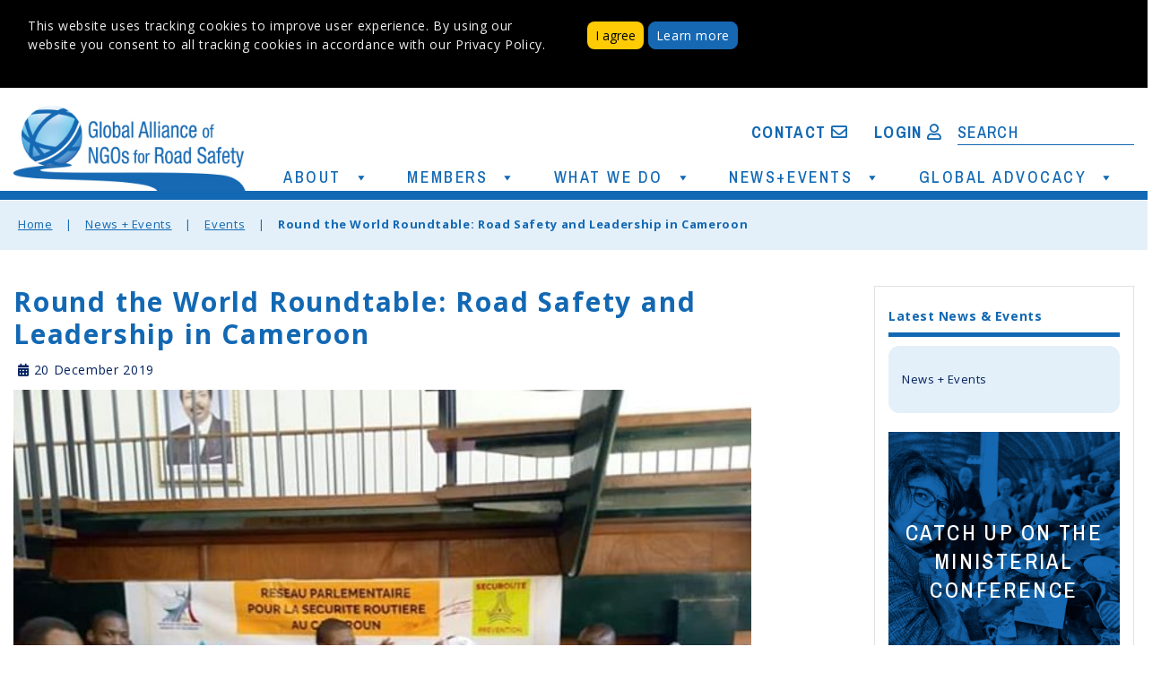

--- FILE ---
content_type: text/html; charset=UTF-8
request_url: http://www.roadsafetyngos.org/events/round-world-roundtable-road-safety-leadership-cameroon/
body_size: 20817
content:
<!DOCTYPE html>

<html lang="en-US">
<head>
  <meta charset="UTF-8">
  <meta name="viewport" content="width=device-width">
  <link rel="profile" href="http://gmpg.org/xfn/11">
  <meta name='robots' content='index, follow, max-image-preview:large, max-snippet:-1, max-video-preview:-1' />

	<!-- This site is optimized with the Yoast SEO plugin v20.7 - https://yoast.com/wordpress/plugins/seo/ -->
	<title>Round the World Roundtable: Road Safety and Leadership in Cameroon - Global Alliance of NGOs for Road Safety</title>
	<link rel="canonical" href="https://www.roadsafetyngos.org/events/round-world-roundtable-road-safety-leadership-cameroon/" />
	<meta property="og:locale" content="en_US" />
	<meta property="og:type" content="article" />
	<meta property="og:title" content="Round the World Roundtable: Road Safety and Leadership in Cameroon - Global Alliance of NGOs for Road Safety" />
	<meta property="og:description" content="In 2016, road traffic incidents resulted in around 1,879 deaths in Cameroon, according to the World Health Organization (WHO). On Monday 9 December 2019, Alliance member Securoute, Cameroon, hosted a Round the World Roundtable at the National Assembly in Cameroon. The purpose of the event was to secure commitments from the Ministries of Transport, Public [&hellip;]" />
	<meta property="og:url" content="https://www.roadsafetyngos.org/events/round-world-roundtable-road-safety-leadership-cameroon/" />
	<meta property="og:site_name" content="Global Alliance of NGOs for Road Safety" />
	<meta property="article:published_time" content="2019-12-20T13:49:29+00:00" />
	<meta property="article:modified_time" content="2020-06-15T16:35:00+00:00" />
	<meta property="og:image" content="https://www.roadsafetyngos.org/wp-content/uploads/2019/12/78809957_2481441135286719_3226626294590472192_n-1.jpg" />
	<meta property="og:image:width" content="640" />
	<meta property="og:image:height" content="480" />
	<meta property="og:image:type" content="image/jpeg" />
	<meta name="author" content="admin" />
	<meta name="twitter:card" content="summary_large_image" />
	<meta name="twitter:label1" content="Written by" />
	<meta name="twitter:data1" content="admin" />
	<meta name="twitter:label2" content="Est. reading time" />
	<meta name="twitter:data2" content="2 minutes" />
	<script type="application/ld+json" class="yoast-schema-graph">{"@context":"https://schema.org","@graph":[{"@type":"Article","@id":"https://www.roadsafetyngos.org/events/round-world-roundtable-road-safety-leadership-cameroon/#article","isPartOf":{"@id":"https://www.roadsafetyngos.org/events/round-world-roundtable-road-safety-leadership-cameroon/"},"author":{"name":"admin","@id":"http://www.roadsafetyngos.org/#/schema/person/9a11a9882e930d087f76e5b8e94c944f"},"headline":"Round the World Roundtable: Road Safety and Leadership in Cameroon","datePublished":"2019-12-20T13:49:29+00:00","dateModified":"2020-06-15T16:35:00+00:00","mainEntityOfPage":{"@id":"https://www.roadsafetyngos.org/events/round-world-roundtable-road-safety-leadership-cameroon/"},"wordCount":359,"publisher":{"@id":"http://www.roadsafetyngos.org/#organization"},"image":{"@id":"https://www.roadsafetyngos.org/events/round-world-roundtable-road-safety-leadership-cameroon/#primaryimage"},"thumbnailUrl":"http://www.roadsafetyngos.org/wp-content/uploads/2019/12/78809957_2481441135286719_3226626294590472192_n-1.jpg","articleSection":["Events"],"inLanguage":"en-US"},{"@type":"WebPage","@id":"https://www.roadsafetyngos.org/events/round-world-roundtable-road-safety-leadership-cameroon/","url":"https://www.roadsafetyngos.org/events/round-world-roundtable-road-safety-leadership-cameroon/","name":"Round the World Roundtable: Road Safety and Leadership in Cameroon - Global Alliance of NGOs for Road Safety","isPartOf":{"@id":"http://www.roadsafetyngos.org/#website"},"primaryImageOfPage":{"@id":"https://www.roadsafetyngos.org/events/round-world-roundtable-road-safety-leadership-cameroon/#primaryimage"},"image":{"@id":"https://www.roadsafetyngos.org/events/round-world-roundtable-road-safety-leadership-cameroon/#primaryimage"},"thumbnailUrl":"http://www.roadsafetyngos.org/wp-content/uploads/2019/12/78809957_2481441135286719_3226626294590472192_n-1.jpg","datePublished":"2019-12-20T13:49:29+00:00","dateModified":"2020-06-15T16:35:00+00:00","breadcrumb":{"@id":"https://www.roadsafetyngos.org/events/round-world-roundtable-road-safety-leadership-cameroon/#breadcrumb"},"inLanguage":"en-US","potentialAction":[{"@type":"ReadAction","target":["https://www.roadsafetyngos.org/events/round-world-roundtable-road-safety-leadership-cameroon/"]}]},{"@type":"ImageObject","inLanguage":"en-US","@id":"https://www.roadsafetyngos.org/events/round-world-roundtable-road-safety-leadership-cameroon/#primaryimage","url":"http://www.roadsafetyngos.org/wp-content/uploads/2019/12/78809957_2481441135286719_3226626294590472192_n-1.jpg","contentUrl":"http://www.roadsafetyngos.org/wp-content/uploads/2019/12/78809957_2481441135286719_3226626294590472192_n-1.jpg","width":640,"height":480},{"@type":"BreadcrumbList","@id":"https://www.roadsafetyngos.org/events/round-world-roundtable-road-safety-leadership-cameroon/#breadcrumb","itemListElement":[{"@type":"ListItem","position":1,"name":"Home","item":"http://www.roadsafetyngos.org/"},{"@type":"ListItem","position":2,"name":"News + Events","item":"http://www.roadsafetyngos.org/news-events-orig/"},{"@type":"ListItem","position":3,"name":"Round the World Roundtable: Road Safety and Leadership in Cameroon"}]},{"@type":"WebSite","@id":"http://www.roadsafetyngos.org/#website","url":"http://www.roadsafetyngos.org/","name":"Global Alliance of NGOs for Road Safety","description":"Mobilizing and Empowering NGOs from Around the World","publisher":{"@id":"http://www.roadsafetyngos.org/#organization"},"potentialAction":[{"@type":"SearchAction","target":{"@type":"EntryPoint","urlTemplate":"http://www.roadsafetyngos.org/?s={search_term_string}"},"query-input":"required name=search_term_string"}],"inLanguage":"en-US"},{"@type":"Organization","@id":"http://www.roadsafetyngos.org/#organization","name":"Global Alliance of NGOs for Road Safety","url":"http://www.roadsafetyngos.org/","logo":{"@type":"ImageObject","inLanguage":"en-US","@id":"http://www.roadsafetyngos.org/#/schema/logo/image/","url":"http://www.roadsafetyngos.org/wp-content/uploads/2019/02/Alliance_HP_FINAL.jpg","contentUrl":"http://www.roadsafetyngos.org/wp-content/uploads/2019/02/Alliance_HP_FINAL.jpg","width":320,"height":127,"caption":"Global Alliance of NGOs for Road Safety"},"image":{"@id":"http://www.roadsafetyngos.org/#/schema/logo/image/"}},{"@type":"Person","@id":"http://www.roadsafetyngos.org/#/schema/person/9a11a9882e930d087f76e5b8e94c944f","name":"admin","image":{"@type":"ImageObject","inLanguage":"en-US","@id":"http://www.roadsafetyngos.org/#/schema/person/image/","url":"http://0.gravatar.com/avatar/c79d45ea00bee16663983aebb1d7a66b?s=96&d=mm&r=g","contentUrl":"http://0.gravatar.com/avatar/c79d45ea00bee16663983aebb1d7a66b?s=96&d=mm&r=g","caption":"admin"},"url":"http://www.roadsafetyngos.org/author/admin/"}]}</script>
	<!-- / Yoast SEO plugin. -->


<link rel='dns-prefetch' href='//secure.gravatar.com' />
<link rel='dns-prefetch' href='//cdnjs.cloudflare.com' />
<link rel='dns-prefetch' href='//stats.wp.com' />
<link rel='dns-prefetch' href='//fonts.googleapis.com' />
<link rel='dns-prefetch' href='//v0.wordpress.com' />
<link rel="alternate" type="application/rss+xml" title="Global Alliance of NGOs for Road Safety &raquo; Feed" href="http://www.roadsafetyngos.org/feed/" />
<link rel="alternate" type="application/rss+xml" title="Global Alliance of NGOs for Road Safety &raquo; Comments Feed" href="http://www.roadsafetyngos.org/comments/feed/" />
<link rel='stylesheet' id='wp-block-library-css' href='http://www.roadsafetyngos.org/wp-includes/css/dist/block-library/style.min.css?ver=6.1.1' type='text/css' media='all' />
<style id='wp-block-library-inline-css' type='text/css'>
.has-text-align-justify{text-align:justify;}
</style>
<link rel='stylesheet' id='jetpack-videopress-video-block-view-css' href='http://www.roadsafetyngos.org/wp-content/plugins/jetpack/jetpack_vendor/automattic/jetpack-videopress/build/block-editor/blocks/video/view.css?minify=false&#038;ver=317afd605f368082816f' type='text/css' media='all' />
<link rel='stylesheet' id='mediaelement-css' href='http://www.roadsafetyngos.org/wp-includes/js/mediaelement/mediaelementplayer-legacy.min.css?ver=4.2.17' type='text/css' media='all' />
<link rel='stylesheet' id='wp-mediaelement-css' href='http://www.roadsafetyngos.org/wp-includes/js/mediaelement/wp-mediaelement.min.css?ver=6.1.1' type='text/css' media='all' />
<link rel='stylesheet' id='kioken-blocks-style-css' href='http://www.roadsafetyngos.org/wp-content/plugins/kioken-blocks/dist/blocks.style.build.css?ver=1.3.9' type='text/css' media='all' />
<link rel='stylesheet' id='classic-theme-styles-css' href='http://www.roadsafetyngos.org/wp-includes/css/classic-themes.min.css?ver=1' type='text/css' media='all' />
<style id='global-styles-inline-css' type='text/css'>
body{--wp--preset--color--black: #000000;--wp--preset--color--cyan-bluish-gray: #abb8c3;--wp--preset--color--white: #ffffff;--wp--preset--color--pale-pink: #f78da7;--wp--preset--color--vivid-red: #cf2e2e;--wp--preset--color--luminous-vivid-orange: #ff6900;--wp--preset--color--luminous-vivid-amber: #fcb900;--wp--preset--color--light-green-cyan: #7bdcb5;--wp--preset--color--vivid-green-cyan: #00d084;--wp--preset--color--pale-cyan-blue: #8ed1fc;--wp--preset--color--vivid-cyan-blue: #0693e3;--wp--preset--color--vivid-purple: #9b51e0;--wp--preset--gradient--vivid-cyan-blue-to-vivid-purple: linear-gradient(135deg,rgba(6,147,227,1) 0%,rgb(155,81,224) 100%);--wp--preset--gradient--light-green-cyan-to-vivid-green-cyan: linear-gradient(135deg,rgb(122,220,180) 0%,rgb(0,208,130) 100%);--wp--preset--gradient--luminous-vivid-amber-to-luminous-vivid-orange: linear-gradient(135deg,rgba(252,185,0,1) 0%,rgba(255,105,0,1) 100%);--wp--preset--gradient--luminous-vivid-orange-to-vivid-red: linear-gradient(135deg,rgba(255,105,0,1) 0%,rgb(207,46,46) 100%);--wp--preset--gradient--very-light-gray-to-cyan-bluish-gray: linear-gradient(135deg,rgb(238,238,238) 0%,rgb(169,184,195) 100%);--wp--preset--gradient--cool-to-warm-spectrum: linear-gradient(135deg,rgb(74,234,220) 0%,rgb(151,120,209) 20%,rgb(207,42,186) 40%,rgb(238,44,130) 60%,rgb(251,105,98) 80%,rgb(254,248,76) 100%);--wp--preset--gradient--blush-light-purple: linear-gradient(135deg,rgb(255,206,236) 0%,rgb(152,150,240) 100%);--wp--preset--gradient--blush-bordeaux: linear-gradient(135deg,rgb(254,205,165) 0%,rgb(254,45,45) 50%,rgb(107,0,62) 100%);--wp--preset--gradient--luminous-dusk: linear-gradient(135deg,rgb(255,203,112) 0%,rgb(199,81,192) 50%,rgb(65,88,208) 100%);--wp--preset--gradient--pale-ocean: linear-gradient(135deg,rgb(255,245,203) 0%,rgb(182,227,212) 50%,rgb(51,167,181) 100%);--wp--preset--gradient--electric-grass: linear-gradient(135deg,rgb(202,248,128) 0%,rgb(113,206,126) 100%);--wp--preset--gradient--midnight: linear-gradient(135deg,rgb(2,3,129) 0%,rgb(40,116,252) 100%);--wp--preset--duotone--dark-grayscale: url('#wp-duotone-dark-grayscale');--wp--preset--duotone--grayscale: url('#wp-duotone-grayscale');--wp--preset--duotone--purple-yellow: url('#wp-duotone-purple-yellow');--wp--preset--duotone--blue-red: url('#wp-duotone-blue-red');--wp--preset--duotone--midnight: url('#wp-duotone-midnight');--wp--preset--duotone--magenta-yellow: url('#wp-duotone-magenta-yellow');--wp--preset--duotone--purple-green: url('#wp-duotone-purple-green');--wp--preset--duotone--blue-orange: url('#wp-duotone-blue-orange');--wp--preset--font-size--small: 13px;--wp--preset--font-size--medium: 20px;--wp--preset--font-size--large: 36px;--wp--preset--font-size--x-large: 42px;--wp--preset--spacing--20: 0.44rem;--wp--preset--spacing--30: 0.67rem;--wp--preset--spacing--40: 1rem;--wp--preset--spacing--50: 1.5rem;--wp--preset--spacing--60: 2.25rem;--wp--preset--spacing--70: 3.38rem;--wp--preset--spacing--80: 5.06rem;}:where(.is-layout-flex){gap: 0.5em;}body .is-layout-flow > .alignleft{float: left;margin-inline-start: 0;margin-inline-end: 2em;}body .is-layout-flow > .alignright{float: right;margin-inline-start: 2em;margin-inline-end: 0;}body .is-layout-flow > .aligncenter{margin-left: auto !important;margin-right: auto !important;}body .is-layout-constrained > .alignleft{float: left;margin-inline-start: 0;margin-inline-end: 2em;}body .is-layout-constrained > .alignright{float: right;margin-inline-start: 2em;margin-inline-end: 0;}body .is-layout-constrained > .aligncenter{margin-left: auto !important;margin-right: auto !important;}body .is-layout-constrained > :where(:not(.alignleft):not(.alignright):not(.alignfull)){max-width: var(--wp--style--global--content-size);margin-left: auto !important;margin-right: auto !important;}body .is-layout-constrained > .alignwide{max-width: var(--wp--style--global--wide-size);}body .is-layout-flex{display: flex;}body .is-layout-flex{flex-wrap: wrap;align-items: center;}body .is-layout-flex > *{margin: 0;}:where(.wp-block-columns.is-layout-flex){gap: 2em;}.has-black-color{color: var(--wp--preset--color--black) !important;}.has-cyan-bluish-gray-color{color: var(--wp--preset--color--cyan-bluish-gray) !important;}.has-white-color{color: var(--wp--preset--color--white) !important;}.has-pale-pink-color{color: var(--wp--preset--color--pale-pink) !important;}.has-vivid-red-color{color: var(--wp--preset--color--vivid-red) !important;}.has-luminous-vivid-orange-color{color: var(--wp--preset--color--luminous-vivid-orange) !important;}.has-luminous-vivid-amber-color{color: var(--wp--preset--color--luminous-vivid-amber) !important;}.has-light-green-cyan-color{color: var(--wp--preset--color--light-green-cyan) !important;}.has-vivid-green-cyan-color{color: var(--wp--preset--color--vivid-green-cyan) !important;}.has-pale-cyan-blue-color{color: var(--wp--preset--color--pale-cyan-blue) !important;}.has-vivid-cyan-blue-color{color: var(--wp--preset--color--vivid-cyan-blue) !important;}.has-vivid-purple-color{color: var(--wp--preset--color--vivid-purple) !important;}.has-black-background-color{background-color: var(--wp--preset--color--black) !important;}.has-cyan-bluish-gray-background-color{background-color: var(--wp--preset--color--cyan-bluish-gray) !important;}.has-white-background-color{background-color: var(--wp--preset--color--white) !important;}.has-pale-pink-background-color{background-color: var(--wp--preset--color--pale-pink) !important;}.has-vivid-red-background-color{background-color: var(--wp--preset--color--vivid-red) !important;}.has-luminous-vivid-orange-background-color{background-color: var(--wp--preset--color--luminous-vivid-orange) !important;}.has-luminous-vivid-amber-background-color{background-color: var(--wp--preset--color--luminous-vivid-amber) !important;}.has-light-green-cyan-background-color{background-color: var(--wp--preset--color--light-green-cyan) !important;}.has-vivid-green-cyan-background-color{background-color: var(--wp--preset--color--vivid-green-cyan) !important;}.has-pale-cyan-blue-background-color{background-color: var(--wp--preset--color--pale-cyan-blue) !important;}.has-vivid-cyan-blue-background-color{background-color: var(--wp--preset--color--vivid-cyan-blue) !important;}.has-vivid-purple-background-color{background-color: var(--wp--preset--color--vivid-purple) !important;}.has-black-border-color{border-color: var(--wp--preset--color--black) !important;}.has-cyan-bluish-gray-border-color{border-color: var(--wp--preset--color--cyan-bluish-gray) !important;}.has-white-border-color{border-color: var(--wp--preset--color--white) !important;}.has-pale-pink-border-color{border-color: var(--wp--preset--color--pale-pink) !important;}.has-vivid-red-border-color{border-color: var(--wp--preset--color--vivid-red) !important;}.has-luminous-vivid-orange-border-color{border-color: var(--wp--preset--color--luminous-vivid-orange) !important;}.has-luminous-vivid-amber-border-color{border-color: var(--wp--preset--color--luminous-vivid-amber) !important;}.has-light-green-cyan-border-color{border-color: var(--wp--preset--color--light-green-cyan) !important;}.has-vivid-green-cyan-border-color{border-color: var(--wp--preset--color--vivid-green-cyan) !important;}.has-pale-cyan-blue-border-color{border-color: var(--wp--preset--color--pale-cyan-blue) !important;}.has-vivid-cyan-blue-border-color{border-color: var(--wp--preset--color--vivid-cyan-blue) !important;}.has-vivid-purple-border-color{border-color: var(--wp--preset--color--vivid-purple) !important;}.has-vivid-cyan-blue-to-vivid-purple-gradient-background{background: var(--wp--preset--gradient--vivid-cyan-blue-to-vivid-purple) !important;}.has-light-green-cyan-to-vivid-green-cyan-gradient-background{background: var(--wp--preset--gradient--light-green-cyan-to-vivid-green-cyan) !important;}.has-luminous-vivid-amber-to-luminous-vivid-orange-gradient-background{background: var(--wp--preset--gradient--luminous-vivid-amber-to-luminous-vivid-orange) !important;}.has-luminous-vivid-orange-to-vivid-red-gradient-background{background: var(--wp--preset--gradient--luminous-vivid-orange-to-vivid-red) !important;}.has-very-light-gray-to-cyan-bluish-gray-gradient-background{background: var(--wp--preset--gradient--very-light-gray-to-cyan-bluish-gray) !important;}.has-cool-to-warm-spectrum-gradient-background{background: var(--wp--preset--gradient--cool-to-warm-spectrum) !important;}.has-blush-light-purple-gradient-background{background: var(--wp--preset--gradient--blush-light-purple) !important;}.has-blush-bordeaux-gradient-background{background: var(--wp--preset--gradient--blush-bordeaux) !important;}.has-luminous-dusk-gradient-background{background: var(--wp--preset--gradient--luminous-dusk) !important;}.has-pale-ocean-gradient-background{background: var(--wp--preset--gradient--pale-ocean) !important;}.has-electric-grass-gradient-background{background: var(--wp--preset--gradient--electric-grass) !important;}.has-midnight-gradient-background{background: var(--wp--preset--gradient--midnight) !important;}.has-small-font-size{font-size: var(--wp--preset--font-size--small) !important;}.has-medium-font-size{font-size: var(--wp--preset--font-size--medium) !important;}.has-large-font-size{font-size: var(--wp--preset--font-size--large) !important;}.has-x-large-font-size{font-size: var(--wp--preset--font-size--x-large) !important;}
.wp-block-navigation a:where(:not(.wp-element-button)){color: inherit;}
:where(.wp-block-columns.is-layout-flex){gap: 2em;}
.wp-block-pullquote{font-size: 1.5em;line-height: 1.6;}
</style>
<link rel='stylesheet' id='qtip2css-css' href='http://www.roadsafetyngos.org/wp-content/plugins/wordpress-tooltips/js/qtip2/jquery.qtip.min.css?ver=6.1.1' type='text/css' media='all' />
<link rel='stylesheet' id='directorycss-css' href='http://www.roadsafetyngos.org/wp-content/plugins/wordpress-tooltips/js/jdirectory/directory.min.css?ver=6.1.1' type='text/css' media='all' />
<link rel='stylesheet' id='megamenu-css' href='http://www.roadsafetyngos.org/wp-content/uploads/maxmegamenu/style.css?ver=877acb' type='text/css' media='all' />
<link rel='stylesheet' id='dashicons-css' href='http://www.roadsafetyngos.org/wp-includes/css/dashicons.min.css?ver=6.1.1' type='text/css' media='all' />
<link rel='stylesheet' id='perfect-blog-font-css' href='//fonts.googleapis.com/css?family=PT+Sans%3A300%2C400%2C600%2C700%2C800%2C900%7CRoboto%3A400%2C700%7CExo%3A100%2C100i%2C200%2C200i%2C300%2C300i%2C400%2C400i%2C500%2C500i%2C600%2C600i%2C700%2C700i%2C800%2C800i%2C900%2C900i%7COpen+Sans%7COverpass%7CMontserrat%3A300%2C400%2C600%2C700%2C800%2C900%7CPlayball%3A300%2C400%2C600%2C700%2C800%2C900%7CAlegreya%3A300%2C400%2C600%2C700%2C800%2C900%7CJulius+Sans+One%7CArsenal%7CSlabo%7CLato%7COverpass+Mono%7CSource+Sans+Pro%7CRaleway%7CMerriweather%7CDroid+Sans%7CRubik%7CLora%7CUbuntu%7CCabin%7CArimo%7CPlayfair+Display%7CQuicksand%7CPadauk%7CMuli%7CInconsolata%7CBitter%7CPacifico%7CIndie+Flower%7CVT323%7CDosis%7CFrank+Ruhl+Libre%7CFjalla+One%7COxygen%7CArvo%7CNoto+Serif%7CLobster%7CCrimson+Text%7CYanone+Kaffeesatz%7CAnton%7CLibre+Baskerville%7CBree+Serif%7CGloria+Hallelujah%7CJosefin+Sans%7CAbril+Fatface%7CVarela+Round%7CVampiro+One%7CShadows+Into+Light%7CCuprum%7CRokkitt%7CVollkorn%7CFrancois+One%7COrbitron%7CPatua+One%7CAcme%7CSatisfy%7CJosefin+Slab%7CQuattrocento+Sans%7CArchitects+Daughter%7CRusso+One%7CMonda%7CRighteous%7CLobster+Two%7CHammersmith+One%7CCourgette%7CPermanent+Marker%7CCherry+Swash%7CCormorant+Garamond%7CPoiret+One%7CBenchNine%7CEconomica%7CHandlee%7CCardo%7CAlfa+Slab+One%7CAveria+Serif+Libre%7CCookie%7CChewy%7CGreat+Vibes%7CComing+Soon%7CPhilosopher%7CDays+One%7CKanit%7CShrikhand%7CTangerine%7CIM+Fell+English+SC%7CBoogaloo%7CBangers%7CFredoka+One%7CBad+Script%7CVolkhov%7CShadows+Into+Light+Two%7CMarck+Script%7CSacramento%7CUnica+One&#038;ver=6.1.1' type='text/css' media='all' />
<link rel='stylesheet' id='bootstrap-css' href='http://www.roadsafetyngos.org/wp-content/themes/perfect-blog/css/bootstrap.css?ver=6.1.1' type='text/css' media='all' />
<link rel='stylesheet' id='perfect-blog-basic-style-css' href='http://www.roadsafetyngos.org/wp-content/themes/perfect-blog/style.css?ver=6.1.1' type='text/css' media='all' />
<link rel='stylesheet' id='perfect-blog-effect-css' href='http://www.roadsafetyngos.org/wp-content/themes/perfect-blog/css/effect.css?ver=6.1.1' type='text/css' media='all' />
<link rel='stylesheet' id='font-awesome-css' href='http://www.roadsafetyngos.org/wp-content/themes/perfect-blog/css/fontawesome-all.css?ver=6.1.1' type='text/css' media='all' />
<!--[if IE]>
<link rel='stylesheet' id='perfect-blog-ie-css' href='http://www.roadsafetyngos.org/wp-content/themes/perfect-blog/css/ie.css?ver=6.1.1' type='text/css' media='all' />
<![endif]-->
<link rel='stylesheet' id='sweetalert2css-css' href='http://www.roadsafetyngos.org/wp-content/themes/perfect-blog/js/sweetalert2/sweetalert2.min.css?ver=6.1.1' type='text/css' media='all' />
<link rel='stylesheet' id='bellows-css' href='http://www.roadsafetyngos.org/wp-content/plugins/bellows-accordion-menu/assets/css/bellows.min.css?ver=1.4.3' type='text/css' media='all' />
<link rel='stylesheet' id='bellows-font-awesome-css' href='http://www.roadsafetyngos.org/wp-content/plugins/bellows-accordion-menu/assets/css/fontawesome/css/font-awesome.min.css?ver=1.4.3' type='text/css' media='all' />
<link rel='stylesheet' id='bellows-vanilla-css' href='http://www.roadsafetyngos.org/wp-content/plugins/bellows-accordion-menu/assets/css/skins/vanilla.css?ver=1.4.3' type='text/css' media='all' />
<link rel='stylesheet' id='jetpack_css-css' href='http://www.roadsafetyngos.org/wp-content/plugins/jetpack/css/jetpack.css?ver=12.1.2' type='text/css' media='all' />
<script type='text/javascript' src='http://www.roadsafetyngos.org/wp-includes/js/jquery/jquery.min.js?ver=3.6.1' id='jquery-core-js'></script>
<script type='text/javascript' src='http://www.roadsafetyngos.org/wp-includes/js/jquery/jquery-migrate.min.js?ver=3.3.2' id='jquery-migrate-js'></script>
<script type='text/javascript' src='http://www.roadsafetyngos.org/wp-content/plugins/wordpress-tooltips/js/qtip2/jquery.qtip.min.js?ver=6.1.1' id='qtip2js-js'></script>
<script type='text/javascript' src='http://www.roadsafetyngos.org/wp-content/plugins/wordpress-tooltips/js/jdirectory/jquery.directory.min.js?ver=6.1.1' id='directoryjs-js'></script>
<script type='text/javascript' src='http://www.roadsafetyngos.org/wp-content/themes/perfect-blog/js/SmoothScroll.js?ver=6.1.1' id='SmoothScroll-jquery-js'></script>
<script type='text/javascript' src='http://www.roadsafetyngos.org/wp-content/themes/perfect-blog/js/custom.js?ver=6.1.1' id='perfect-blog-customscripts-jquery-js'></script>
<script type='text/javascript' src='http://www.roadsafetyngos.org/wp-content/themes/perfect-blog/js/bootstrap.js?ver=6.1.1' id='bootstrap-js'></script>
<script type='text/javascript' src='http://www.roadsafetyngos.org/wp-content/themes/perfect-blog/js/sweetalert2/sweetalert2.min.js?ver=6.1.1' id='sweetalert2-js'></script>
<link rel="https://api.w.org/" href="http://www.roadsafetyngos.org/wp-json/" /><link rel="alternate" type="application/json" href="http://www.roadsafetyngos.org/wp-json/wp/v2/posts/12590" /><link rel="EditURI" type="application/rsd+xml" title="RSD" href="http://www.roadsafetyngos.org/xmlrpc.php?rsd" />
<link rel="wlwmanifest" type="application/wlwmanifest+xml" href="http://www.roadsafetyngos.org/wp-includes/wlwmanifest.xml" />
<meta name="generator" content="WordPress 6.1.1" />
<link rel='shortlink' href='https://wp.me/paH1QP-3h4' />
<link rel="alternate" type="application/json+oembed" href="http://www.roadsafetyngos.org/wp-json/oembed/1.0/embed?url=http%3A%2F%2Fwww.roadsafetyngos.org%2Fevents%2Fround-world-roundtable-road-safety-leadership-cameroon%2F" />
<link rel="alternate" type="text/xml+oembed" href="http://www.roadsafetyngos.org/wp-json/oembed/1.0/embed?url=http%3A%2F%2Fwww.roadsafetyngos.org%2Fevents%2Fround-world-roundtable-road-safety-leadership-cameroon%2F&#038;format=xml" />
<style id="bellows-custom-generated-css">
/* Status: Loaded from Transient */

</style>			<script type="text/javascript">
				YCD_VERSION_PRO=2.12;			</script>
		 	<script type="text/javascript">	
	if(typeof jQuery=='undefined')
	{
		document.write('<'+'script src="http://www.roadsafetyngos.org/wp-content/plugins//wordpress-tooltips/js/qtip/jquery.js" type="text/javascript"></'+'script>');
	}
	</script>
	<script type="text/javascript">

	function toolTips(whichID,theTipContent)
	{
    		theTipContent = theTipContent.replace('[[[[[','');
    		theTipContent = theTipContent.replace(']]]]]','');
    		theTipContent = theTipContent.replace('@@@@','');
    		theTipContent = theTipContent.replace('####','');
    		theTipContent = theTipContent.replace('%%%%','');
    		theTipContent = theTipContent.replace('//##','');
    		theTipContent = theTipContent.replace('##]]','');
    		    		    		    		
			jQuery(whichID).qtip
			(
				{
					content:
					{
						text:theTipContent,
												
					},
   					style:
   					{
   					   						classes:' qtip-light wordpress-tooltip-free qtip-rounded qtip-shadow '
    				},
    				position:
    				{
    					viewport: jQuery(window),
    					my: 'bottom center',
    					at: 'top center'
    				},
					show:'mouseover',
					hide: { fixed: true, delay: 200 }
				}
			)
	}
</script>
	
	<style type="text/css">
	.tooltips_table .tooltipsall
	{
		border-bottom:none !important;
	}
	.tooltips_table span {
    color: inherit !important;
	}
	.qtip-content .tooltipsall
	{
		border-bottom:none !important;
		color: inherit !important;
	}
	
		.tooltipsincontent
	{
		border-bottom:2px dotted #888;	
	}

	.tooltipsPopupCreditLink a
	{
		color:gray;
	}	
	</style>
			<style type="text/css">
			.navitems a
			{
				text-decoration: none !important;
			}
		</style>
			<style>img#wpstats{display:none}</style>
		<link rel="icon" href="http://www.roadsafetyngos.org/wp-content/uploads/2020/05/cropped-Screenshot_2020-05-12_20-18-22-32x32.png" sizes="32x32" />
<link rel="icon" href="http://www.roadsafetyngos.org/wp-content/uploads/2020/05/cropped-Screenshot_2020-05-12_20-18-22-192x192.png" sizes="192x192" />
<link rel="apple-touch-icon" href="http://www.roadsafetyngos.org/wp-content/uploads/2020/05/cropped-Screenshot_2020-05-12_20-18-22-180x180.png" />
<meta name="msapplication-TileImage" content="http://www.roadsafetyngos.org/wp-content/uploads/2020/05/cropped-Screenshot_2020-05-12_20-18-22-270x270.png" />
<style type="text/css" id="wp-custom-css">.homecover {
	font-family: 'Archivo Narrow', sans-serif !important;
	font-weight: bold;
	letter-spacing: 5.04px;
	line-height: 40px;
}

.homecoversub {
	font-family: 'Archivo Narrow', sans-serif !important;
	font-weight: 400;
	font-size: 24px;
	letter-spacing: 2.4px;
	line-height: 30px;
}

.wp-block-columns .featureblock {
	max-height: 304px !important;
}

.featureblock a:link { 
	font-family: 'Archivo Narrow', sans-serif !important;
	font-weight: 400;
	font-size: 24px;
	letter-spacing: 2.4px;
	line-height: 32px;
}
.featureblock a:hover { 
	font-family: 'Archivo Narrow', sans-serif !important;
	font-weight: 400;
	font-size: 24px;
	letter-spacing: 2.4px;
	line-height: 32px;
	color: #ffcb05;
}
.featureblock a:visited { 
	font-family: 'Archivo Narrow', sans-serif !important;
	font-weight: 400;
	font-size: 24px;
	letter-spacing: 2.4px;
	line-height: 32px;
	color: #fff !important;
}</style><style type="text/css">/** Mega Menu CSS: fs **/</style>
<style id="wpforms-css-vars-root">
				:root {
					--wpforms-field-border-radius: 3px;
--wpforms-field-border-style: solid;
--wpforms-field-border-size: 1px;
--wpforms-field-background-color: #ffffff;
--wpforms-field-border-color: rgba( 0, 0, 0, 0.25 );
--wpforms-field-border-color-spare: rgba( 0, 0, 0, 0.25 );
--wpforms-field-text-color: rgba( 0, 0, 0, 0.7 );
--wpforms-field-menu-color: #ffffff;
--wpforms-label-color: rgba( 0, 0, 0, 0.85 );
--wpforms-label-sublabel-color: rgba( 0, 0, 0, 0.55 );
--wpforms-label-error-color: #d63637;
--wpforms-button-border-radius: 3px;
--wpforms-button-border-style: none;
--wpforms-button-border-size: 1px;
--wpforms-button-background-color: #066aab;
--wpforms-button-border-color: #066aab;
--wpforms-button-text-color: #ffffff;
--wpforms-page-break-color: #066aab;
--wpforms-background-image: none;
--wpforms-background-position: center center;
--wpforms-background-repeat: no-repeat;
--wpforms-background-size: cover;
--wpforms-background-width: 100px;
--wpforms-background-height: 100px;
--wpforms-background-color: rgba( 0, 0, 0, 0 );
--wpforms-background-url: none;
--wpforms-container-padding: 0px;
--wpforms-container-border-style: none;
--wpforms-container-border-width: 1px;
--wpforms-container-border-color: #000000;
--wpforms-container-border-radius: 3px;
--wpforms-field-size-input-height: 43px;
--wpforms-field-size-input-spacing: 15px;
--wpforms-field-size-font-size: 16px;
--wpforms-field-size-line-height: 19px;
--wpforms-field-size-padding-h: 14px;
--wpforms-field-size-checkbox-size: 16px;
--wpforms-field-size-sublabel-spacing: 5px;
--wpforms-field-size-icon-size: 1;
--wpforms-label-size-font-size: 16px;
--wpforms-label-size-line-height: 19px;
--wpforms-label-size-sublabel-font-size: 14px;
--wpforms-label-size-sublabel-line-height: 17px;
--wpforms-button-size-font-size: 17px;
--wpforms-button-size-height: 41px;
--wpforms-button-size-padding-h: 15px;
--wpforms-button-size-margin-top: 10px;
--wpforms-container-shadow-size-box-shadow: none;

				}
			</style>
<!-- Global site tag (gtag.js) - Google Analytics -->
<script async src="https://www.googletagmanager.com/gtag/js?id=G-R4W6Q2L6CV"></script>
<script>
  window.dataLayer = window.dataLayer || [];
  function gtag(){dataLayer.push(arguments);}
  gtag('js', new Date());

  gtag('config', 'G-R4W6Q2L6CV');
</script>

</head>

<body class="post-template-default single single-post postid-12590 single-format-standard wp-custom-logo is_chrome mega-menu-mainmega">
	
<!-- Disclaimer Section -->
<div class="row" style="background: #000;">
	<div class="container">
		<div class="navbar cdfooter-sticky" style="margin-bottom: 20px; display:none;">
			<div class="col-md-6">
				<div class="disclaimer">
					This website uses tracking cookies to improve user experience.  
					By using our website you consent to all tracking cookies in accordance with our Privacy Policy. 
				</div>
			</div>
			<div class="col-md-6">
				<button type="button" class="btn btn-sm btn-default" onclick="agree();">I agree</button>
				<a href="https://drive.google.com/file/d/10KmuZNFUcPATrroIXb6q5SXdkNV-e4He/view" target="_blank" role="button" class="btn btn-sm btn-primary " style="text-decoration:none;" >Learn more</a>
			</div>
		</div> <!-- end navbar sticky -->
	</div> <!-- end disclaimer container -->
</div> <!-- end disclaimer row -->
<!-- End Disclaimer Section -->



<div id="header">
	<div class="container">
		<div class="row">
			<div class="col-lg-3 col-md-4"><a href='http://www.roadsafetyngos.org/'>
				<img src="/images/LOGO_02.jpg" style="margin-bottom: 11px;position:relative;z-index:12;"></a>
			</div>
			<div class="col-lg-9 col-md-8 d-sm-none d-md-block">
				<div class="nav">
					<ul>
						<li><a href="http://www.roadsafetyngos.org/about-us/contact/">Contact <i class="far fa-envelope"></i></a></li>
						<li><li id="menu-item-207" class="menu-item menu-item-type-post_type menu-item-object-page menu-item-207"><a href="http://www.roadsafetyngos.org/members/login/">Login <i class="far fa-user"></i></a></li></li>
						<!--<li><form method="get" id="searchform" action="/"  style="top: -5px; position: relative !important;" >
								<input type="text"  class="field" name="s" id="s" placeholder="Search" style="font-family: 'Archivo Narrow', sans-serif; border: 0px; border-bottom: 1px solid;" />
								<input type="submit" class="submit" name="submit" id="searchsubmit" style="display: none;" value="Search" />
								</form></li> -->
								
						<li>
						<div class="homesearch">&nbsp;&nbsp;
							<form method="get" id="searchform" action="/" > <!--  style="top: -4px; position: relative !important;"  -->
							<input type="text"  class="field" name="s" id="s" placeholder="Search" />
							<input type="submit" class="submit" name="submit" id="searchsubmit" style="display: none;" value="Search" />
							</form>
						</div>
						</li>
					</ul>
					<!-- <div class="menu-topright-container">
						<ul id="menu-topright" class="menu">
							<li id="menu-item-208" class="menu-item menu-item-type-post_type menu-item-object-page menu-item-208">
							<a href="http://www.roadsafetyngos.org/contact/">Contact <i class="far fa-envelope"></i></a>
							</li>
								<li id="menu-item-207" class="menu-item menu-item-type-post_type menu-item-object-page menu-item-207"><a href="http://www.roadsafetyngos.org/login/">Login <i class="far fa-user"></i></a></li>							<li>
							    <form method="get" id="searchform" action="/"  style="top: -5px; position: relative !important;" >
								<input type="text"  class="field" name="s" id="s" placeholder="Search" style="font-family: 'Archivo Narrow', sans-serif;" />
								<input type="submit" class="submit" name="submit" id="searchsubmit" style="display: none;" value="Search" />
								</form>
							</li>
						</ul>
			
					</div> <!-- end menu topright -->
				</div> <!-- end menu topright container -->
			</div>
		</div>
	</div>
</div>


	<div class="container megapm">
		<div id="mega-menu-wrap-mainmega" class="mega-menu-wrap"><div class="mega-menu-toggle"><div class="mega-toggle-blocks-left"></div><div class="mega-toggle-blocks-center"></div><div class="mega-toggle-blocks-right"><div class='mega-toggle-block mega-menu-toggle-block mega-toggle-block-1' id='mega-toggle-block-1' tabindex='0'><span class='mega-toggle-label' role='button' aria-expanded='false'><span class='mega-toggle-label-closed'>MENU</span><span class='mega-toggle-label-open'>MENU</span></span></div></div></div><ul id="mega-menu-mainmega" class="mega-menu max-mega-menu mega-menu-horizontal mega-no-js" data-event="hover_intent" data-effect="fade" data-effect-speed="200" data-effect-mobile="disabled" data-effect-speed-mobile="0" data-panel-width="body" data-panel-inner-width=".container" data-mobile-force-width="body" data-second-click="go" data-document-click="collapse" data-vertical-behaviour="standard" data-breakpoint="1000" data-unbind="true" data-mobile-state="collapse_all" data-hover-intent-timeout="300" data-hover-intent-interval="100"><li class='mega-menu-item mega-menu-item-type-custom mega-menu-item-object-custom mega-menu-item-has-children mega-menu-megamenu mega-align-bottom-left mega-menu-grid mega-has-icon mega-icon-right mega-menu-item-87165' id='mega-menu-item-87165'><a class="dashicons-arrow-down mega-menu-link" href="#" aria-haspopup="true" aria-expanded="false" tabindex="0">About<span class="mega-indicator"></span></a>
<ul class="mega-sub-menu">
<li class='mega-menu-row' id='mega-menu-87165-0'>
	<ul class="mega-sub-menu">
<li class='mega-menu-column mega-menu-columns-3-of-12 mega-hide-on-mobile' id='mega-menu-87165-0-0'>
		<ul class="mega-sub-menu">
<li class='mega-menu-item mega-menu-item-type-widget widget_media_image mega-menu-item-media_image-3' id='mega-menu-item-media_image-3'><img width="326" height="192" src="http://www.roadsafetyngos.org/wp-content/uploads/2020/02/Screen-Shot-2020-02-18-at-2.12.55-PM.png" class="image wp-image-87170  attachment-full size-full" alt="" decoding="async" loading="lazy" style="max-width: 100%; height: auto;" srcset="http://www.roadsafetyngos.org/wp-content/uploads/2020/02/Screen-Shot-2020-02-18-at-2.12.55-PM.png 326w, http://www.roadsafetyngos.org/wp-content/uploads/2020/02/Screen-Shot-2020-02-18-at-2.12.55-PM-300x177.png 300w" sizes="(max-width: 326px) 100vw, 326px" data-attachment-id="87170" data-permalink="http://www.roadsafetyngos.org/screen-shot-2020-02-18-at-2-12-55-pm/" data-orig-file="http://www.roadsafetyngos.org/wp-content/uploads/2020/02/Screen-Shot-2020-02-18-at-2.12.55-PM.png" data-orig-size="326,192" data-comments-opened="0" data-image-meta="{&quot;aperture&quot;:&quot;0&quot;,&quot;credit&quot;:&quot;&quot;,&quot;camera&quot;:&quot;&quot;,&quot;caption&quot;:&quot;&quot;,&quot;created_timestamp&quot;:&quot;0&quot;,&quot;copyright&quot;:&quot;&quot;,&quot;focal_length&quot;:&quot;0&quot;,&quot;iso&quot;:&quot;0&quot;,&quot;shutter_speed&quot;:&quot;0&quot;,&quot;title&quot;:&quot;&quot;,&quot;orientation&quot;:&quot;0&quot;}" data-image-title="Screen Shot 2020-02-18 at 2.12.55 PM" data-image-description="" data-image-caption="" data-medium-file="http://www.roadsafetyngos.org/wp-content/uploads/2020/02/Screen-Shot-2020-02-18-at-2.12.55-PM-300x177.png" data-large-file="http://www.roadsafetyngos.org/wp-content/uploads/2020/02/Screen-Shot-2020-02-18-at-2.12.55-PM.png" /></li>		</ul>
</li><li class='mega-menu-column mega-menu-columns-3-of-12' id='mega-menu-87165-0-1'>
		<ul class="mega-sub-menu">
<li class='mega-menu-item mega-menu-item-type-widget widget_text mega-menu-item-text-5' id='mega-menu-item-text-5'><h4 class="mega-block-title">About Us</h4>			<div class="textwidget"><p><a href="/about/about-us/alliance/">About Us</a></p>
<p><a href="https://www.roadsafetyngos.org/about/about-us/strategic-plan/">Strategic Plan</a></p>
<p><a href="/about/about-us/history/">Mission &amp; History</a></p>
<p><a href="https://www.roadsafetyngos.org/our-impact/">Our impact</a></p>
<p><a href="/about/about-us/team/">Team</a></p>
<p><a href="/about/about-us/opportunities/">Work with us</a></p>
<p><a href="/about/about-us/friends-sponsors/">Sponsors</a></p>
<p><a href="/about/about-us/awards-affiliations/">Awards &amp; Affiliations</a></p>
<p><a href="https://www.roadsafetyngos.org/engagement-strategy/">UNRSF Engagement Strategy</a></p>
<p><a href="https://www.roadsafetyngos.org/about/about-us/global-meeting-2027-expression-of-interest/">Global Meeting Expression of Interest</a></p>
</div>
		</li>		</ul>
</li><li class='mega-menu-column mega-menu-columns-3-of-12' id='mega-menu-87165-0-2'>
		<ul class="mega-sub-menu">
<li class='mega-menu-item mega-menu-item-type-widget widget_text mega-menu-item-text-6' id='mega-menu-item-text-6'><h4 class="mega-block-title">About Road Safety</h4>			<div class="textwidget"><p><a href="/about/about-road-safety/why-road-safety/">Why Road Safety?</a></p>
<p><a href="/about/about-road-safety/global-commitments/">Global Commitments</a></p>
<p><a href="/about/about-road-safety/un-resolution-on-improving-global-road-safety/">2020 UN Resolution</a></p>
<p><a href="/decade-of-action-and-global-plan-2021-2030/">Decade of Action &amp; Global Plan</a></p>
<p><a href="/about/about-road-safety/ngo-response/">NGO Response</a></p>
</div>
		</li>		</ul>
</li><li class='mega-menu-column mega-menu-columns-3-of-12' id='mega-menu-87165-0-3'>
		<ul class="mega-sub-menu">
<li class='mega-menu-item mega-menu-item-type-widget widget_text mega-menu-item-text-7' id='mega-menu-item-text-7'><h4 class="mega-block-title">Governance</h4>			<div class="textwidget"><p><a href="/about/governance/governing-documents/">Bylaws, Policies, &amp; Governing Documents</a></p>
<p><a href="/about/governance/annual-reports/">Annual Reports</a></p>
<p><a href="https://www.roadsafetyngos.org/general-assembly-2026/">General Assembly 2026</a></p>
</div>
		</li>		</ul>
</li>	</ul>
</li></ul>
</li><li class='mega-menu-item mega-menu-item-type-custom mega-menu-item-object-custom mega-menu-item-has-children mega-menu-megamenu mega-align-bottom-left mega-menu-grid mega-has-icon mega-icon-right mega-menu-item-87166' id='mega-menu-item-87166'><a class="dashicons-arrow-down mega-menu-link" href="#" aria-haspopup="true" aria-expanded="false" tabindex="0">Members<span class="mega-indicator"></span></a>
<ul class="mega-sub-menu">
<li class='mega-menu-row' id='mega-menu-87166-0'>
	<ul class="mega-sub-menu">
<li class='mega-menu-column mega-menu-columns-3-of-12 mega-hide-on-mobile' id='mega-menu-87166-0-0'>
		<ul class="mega-sub-menu">
<li class='mega-menu-item mega-menu-item-type-widget widget_media_image mega-menu-item-media_image-4' id='mega-menu-item-media_image-4'><img width="325" height="192" src="http://www.roadsafetyngos.org/wp-content/uploads/2020/02/Screen-Shot-2020-02-20-at-11.34.23-AM.png" class="image wp-image-87726  attachment-full size-full" alt="" decoding="async" loading="lazy" style="max-width: 100%; height: auto;" srcset="http://www.roadsafetyngos.org/wp-content/uploads/2020/02/Screen-Shot-2020-02-20-at-11.34.23-AM.png 325w, http://www.roadsafetyngos.org/wp-content/uploads/2020/02/Screen-Shot-2020-02-20-at-11.34.23-AM-300x177.png 300w" sizes="(max-width: 325px) 100vw, 325px" data-attachment-id="87726" data-permalink="http://www.roadsafetyngos.org/screen-shot-2020-02-20-at-11-34-23-am/" data-orig-file="http://www.roadsafetyngos.org/wp-content/uploads/2020/02/Screen-Shot-2020-02-20-at-11.34.23-AM.png" data-orig-size="325,192" data-comments-opened="0" data-image-meta="{&quot;aperture&quot;:&quot;0&quot;,&quot;credit&quot;:&quot;&quot;,&quot;camera&quot;:&quot;&quot;,&quot;caption&quot;:&quot;&quot;,&quot;created_timestamp&quot;:&quot;0&quot;,&quot;copyright&quot;:&quot;&quot;,&quot;focal_length&quot;:&quot;0&quot;,&quot;iso&quot;:&quot;0&quot;,&quot;shutter_speed&quot;:&quot;0&quot;,&quot;title&quot;:&quot;&quot;,&quot;orientation&quot;:&quot;0&quot;}" data-image-title="Screen Shot 2020-02-20 at 11.34.23 AM" data-image-description="" data-image-caption="" data-medium-file="http://www.roadsafetyngos.org/wp-content/uploads/2020/02/Screen-Shot-2020-02-20-at-11.34.23-AM-300x177.png" data-large-file="http://www.roadsafetyngos.org/wp-content/uploads/2020/02/Screen-Shot-2020-02-20-at-11.34.23-AM.png" /></li>		</ul>
</li><li class='mega-menu-column mega-menu-columns-3-of-12' id='mega-menu-87166-0-1'>
		<ul class="mega-sub-menu">
<li class='mega-menu-item mega-menu-item-type-widget widget_text mega-menu-item-text-10' id='mega-menu-item-text-10'><h4 class="mega-block-title">Search Members</h4>			<div class="textwidget"><p><a href="/members/members-search/?viewall=true">View All Members</a></p>
<p><a href="https://www.roadsafetyngos.org/members/friends-of-the-alliance/">Friends of the Alliance</a></p>
</div>
		</li>		</ul>
</li><li class='mega-menu-column mega-menu-columns-3-of-12' id='mega-menu-87166-0-2'>
		<ul class="mega-sub-menu">
<li class='mega-menu-item mega-menu-item-type-widget widget_text mega-menu-item-text-11' id='mega-menu-item-text-11'><h4 class="mega-block-title">Apply for Membership</h4>			<div class="textwidget"><p><a href="/members/membership/">Membership Information</a></p>
<p><a href="/members/membership-criteria-and-benefits/">Membership Categories</a></p>
<p><a href="/members/join-the-alliance/">Apply Now</a></p>
<p><a href="/members/member-application/">Complete Application</a></p>
</div>
		</li>		</ul>
</li><li class='mega-menu-column mega-menu-columns-3-of-12' id='mega-menu-87166-0-3'>
		<ul class="mega-sub-menu">
<li class='mega-menu-item mega-menu-item-type-widget widget_text mega-menu-item-text-12' id='mega-menu-item-text-12'><h4 class="mega-block-title">Members</h4>			<div class="textwidget"><p><a href="/members/login/">Login</a></p>
<p><a href="/members/login/forgot-password">Forgot Password</a></p>
</div>
		</li>		</ul>
</li>	</ul>
</li></ul>
</li><li class='mega-menu-item mega-menu-item-type-custom mega-menu-item-object-custom mega-menu-item-has-children mega-menu-megamenu mega-align-bottom-left mega-menu-grid mega-has-icon mega-icon-right mega-menu-item-87167' id='mega-menu-item-87167'><a class="dashicons-arrow-down mega-menu-link" href="#" aria-haspopup="true" aria-expanded="false" tabindex="0">What We Do<span class="mega-indicator"></span></a>
<ul class="mega-sub-menu">
<li class='mega-menu-row' id='mega-menu-87167-0'>
	<ul class="mega-sub-menu">
<li class='mega-menu-column mega-menu-columns-3-of-12 mega-hide-on-mobile' id='mega-menu-87167-0-0'>
		<ul class="mega-sub-menu">
<li class='mega-menu-item mega-menu-item-type-widget widget_media_image mega-menu-item-media_image-5' id='mega-menu-item-media_image-5'><img width="300" height="177" src="http://www.roadsafetyngos.org/wp-content/uploads/2020/02/Screen-Shot-2020-02-20-at-11.13.09-AM-300x177.png" class="image wp-image-87717  attachment-medium size-medium" alt="" decoding="async" loading="lazy" style="max-width: 100%; height: auto;" srcset="http://www.roadsafetyngos.org/wp-content/uploads/2020/02/Screen-Shot-2020-02-20-at-11.13.09-AM-300x177.png 300w, http://www.roadsafetyngos.org/wp-content/uploads/2020/02/Screen-Shot-2020-02-20-at-11.13.09-AM.png 325w" sizes="(max-width: 300px) 100vw, 300px" data-attachment-id="87717" data-permalink="http://www.roadsafetyngos.org/screen-shot-2020-02-20-at-11-13-09-am/" data-orig-file="http://www.roadsafetyngos.org/wp-content/uploads/2020/02/Screen-Shot-2020-02-20-at-11.13.09-AM.png" data-orig-size="325,192" data-comments-opened="0" data-image-meta="{&quot;aperture&quot;:&quot;0&quot;,&quot;credit&quot;:&quot;&quot;,&quot;camera&quot;:&quot;&quot;,&quot;caption&quot;:&quot;&quot;,&quot;created_timestamp&quot;:&quot;0&quot;,&quot;copyright&quot;:&quot;&quot;,&quot;focal_length&quot;:&quot;0&quot;,&quot;iso&quot;:&quot;0&quot;,&quot;shutter_speed&quot;:&quot;0&quot;,&quot;title&quot;:&quot;&quot;,&quot;orientation&quot;:&quot;0&quot;}" data-image-title="Screen Shot 2020-02-20 at 11.13.09 AM" data-image-description="" data-image-caption="" data-medium-file="http://www.roadsafetyngos.org/wp-content/uploads/2020/02/Screen-Shot-2020-02-20-at-11.13.09-AM-300x177.png" data-large-file="http://www.roadsafetyngos.org/wp-content/uploads/2020/02/Screen-Shot-2020-02-20-at-11.13.09-AM.png" /></li>		</ul>
</li><li class='mega-menu-column mega-menu-columns-3-of-12' id='mega-menu-87167-0-1'>
		<ul class="mega-sub-menu">
<li class='mega-menu-item mega-menu-item-type-widget widget_text mega-menu-item-text-26' id='mega-menu-item-text-26'><h4 class="mega-block-title">Strong Network</h4>			<div class="textwidget"><p><a href="/news-events/">News and Events</a></p>
<p><a href="/what-we-do/resources/publications/">Publications</a></p>
<p><a href="/news-events/events/global-meetings/">Global Meetings</a></p>
<p><a href="https://africachapter.roadsafetyngos.org/">Africa Chapter</a></p>
<p><a href="/what-we-do/latin-america-chapter/">Latin America Chapter</a></p>
</div>
		</li>		</ul>
</li><li class='mega-menu-column mega-menu-columns-3-of-12' id='mega-menu-87167-0-2'>
		<ul class="mega-sub-menu">
<li class='mega-menu-item mega-menu-item-type-widget widget_text mega-menu-item-text-15' id='mega-menu-item-text-15'><h4 class="mega-block-title">Advocacy &#038; Accountability</h4>			<div class="textwidget"><p><a href="/what-we-do/research/">Research</a></p>
<p><a href="/act-now/committoact/committoact/">#CommitToAct</a></p>
<p><a href="https://www.roadsafetyngos.org/news-events-orig/events/un-global-road-safety-week/">UN Global Road Safety Week</a></p>
<p><a href="/news-events/events/world-day-of-remembrance/">World Day of Remembrance</a></p>
</div>
		</li>		</ul>
</li><li class='mega-menu-column mega-menu-columns-3-of-12' id='mega-menu-87167-0-3'>
		<ul class="mega-sub-menu">
<li class='mega-menu-item mega-menu-item-type-widget widget_text mega-menu-item-text-14' id='mega-menu-item-text-14'><h4 class="mega-block-title">Capacity Building</h4>			<div class="textwidget"><p><a href="/what-we-do/alliance-incubator/">Alliance Incubator</a></p>
<p><a href="/what-we-do/activities/learn/">LEARN</a></p>
<p><a href="https://safercycling.roadsafetyngos.org/">Safer Cycling Advocacy</a></p>
<p><a href="/what-we-do/good-samaritan-law-project/">Good Samaritan Law</a></p>
<p><a href="/what-we-do/resources/webinars/">Online training &amp; webinars</a></p>
<p><a href="https://www.roadsafetyngos.org/alliance-imob-hasselt-university-safe-system-approach-training-program/" target="_blank" rel="noopener">Safe System Approach course</a></p>
</div>
		</li>		</ul>
</li>	</ul>
</li></ul>
</li><li class='mega-menu-item mega-menu-item-type-custom mega-menu-item-object-custom mega-menu-item-has-children mega-menu-megamenu mega-align-bottom-left mega-menu-grid mega-has-icon mega-icon-right mega-menu-item-87169' id='mega-menu-item-87169'><a class="dashicons-arrow-down mega-menu-link" href="#" aria-haspopup="true" aria-expanded="false" tabindex="0">News+Events<span class="mega-indicator"></span></a>
<ul class="mega-sub-menu">
<li class='mega-menu-row' id='mega-menu-87169-0'>
	<ul class="mega-sub-menu">
<li class='mega-menu-column mega-menu-columns-3-of-12 mega-hide-on-mobile' id='mega-menu-87169-0-0'>
		<ul class="mega-sub-menu">
<li class='mega-menu-item mega-menu-item-type-widget widget_media_image mega-menu-item-media_image-7' id='mega-menu-item-media_image-7'><img width="324" height="190" src="http://www.roadsafetyngos.org/wp-content/uploads/2020/02/Screen-Shot-2020-02-20-at-11.22.54-AM.png" class="image wp-image-87722  attachment-full size-full" alt="" decoding="async" loading="lazy" style="max-width: 100%; height: auto;" srcset="http://www.roadsafetyngos.org/wp-content/uploads/2020/02/Screen-Shot-2020-02-20-at-11.22.54-AM.png 324w, http://www.roadsafetyngos.org/wp-content/uploads/2020/02/Screen-Shot-2020-02-20-at-11.22.54-AM-300x176.png 300w" sizes="(max-width: 324px) 100vw, 324px" data-attachment-id="87722" data-permalink="http://www.roadsafetyngos.org/screen-shot-2020-02-20-at-11-22-54-am/" data-orig-file="http://www.roadsafetyngos.org/wp-content/uploads/2020/02/Screen-Shot-2020-02-20-at-11.22.54-AM.png" data-orig-size="324,190" data-comments-opened="0" data-image-meta="{&quot;aperture&quot;:&quot;0&quot;,&quot;credit&quot;:&quot;&quot;,&quot;camera&quot;:&quot;&quot;,&quot;caption&quot;:&quot;&quot;,&quot;created_timestamp&quot;:&quot;0&quot;,&quot;copyright&quot;:&quot;&quot;,&quot;focal_length&quot;:&quot;0&quot;,&quot;iso&quot;:&quot;0&quot;,&quot;shutter_speed&quot;:&quot;0&quot;,&quot;title&quot;:&quot;&quot;,&quot;orientation&quot;:&quot;0&quot;}" data-image-title="Screen Shot 2020-02-20 at 11.22.54 AM" data-image-description="" data-image-caption="" data-medium-file="http://www.roadsafetyngos.org/wp-content/uploads/2020/02/Screen-Shot-2020-02-20-at-11.22.54-AM-300x176.png" data-large-file="http://www.roadsafetyngos.org/wp-content/uploads/2020/02/Screen-Shot-2020-02-20-at-11.22.54-AM.png" /></li>		</ul>
</li><li class='mega-menu-column mega-menu-columns-4-of-12' id='mega-menu-87169-0-1'>
		<ul class="mega-sub-menu">
<li class='mega-menu-item mega-menu-item-type-widget widget_text mega-menu-item-text-25' id='mega-menu-item-text-25'><h4 class="mega-block-title">Latest News</h4>			<div class="textwidget"><p><a href="/news-events/">View All News</a></p>
<p><a href="/category/press-release/">View All Press Releases</a></p>
<p><a href="/act-now/stay-updated/newsletters/">Newsletter Archive</a></p>
<p><a href="https://www.roadsafetyngos.org/act-now/stay-updated/newsletter/">Sign up for newsletter</a></p>
<p><a href="https://www.roadsafetyngos.org/act-now/stay-updated/newsletter/">Follow us on social media</a></p>
</div>
		</li>		</ul>
</li><li class='mega-menu-column mega-menu-columns-4-of-12' id='mega-menu-87169-0-2'>
		<ul class="mega-sub-menu">
<li class='mega-menu-item mega-menu-item-type-widget widget_text mega-menu-item-text-23' id='mega-menu-item-text-23'><h4 class="mega-block-title">Events</h4>			<div class="textwidget"><p><a href="/upcoming-events-and-calls-to-action/">Upcoming Events &amp; Deadlines</a></p>
<p><a href="https://www.roadsafetyngos.org/news-events-orig/events/global-and-regional-meetings/">Global and Regional Meetings</a></p>
<p>&nbsp;</p>
</div>
		</li>		</ul>
</li><li class='mega-menu-column mega-menu-columns-1-of-12' id='mega-menu-87169-0-3'>
		<ul class="mega-sub-menu">
<li class='mega-menu-item mega-menu-item-type-widget widget_text mega-menu-item-text-24' id='mega-menu-item-text-24'>			<div class="textwidget"></div>
		</li>		</ul>
</li>	</ul>
</li></ul>
</li><li class='mega-menu-item mega-menu-item-type-custom mega-menu-item-object-custom mega-menu-item-has-children mega-menu-megamenu mega-align-bottom-left mega-menu-grid mega-has-icon mega-icon-right mega-menu-item-137122' id='mega-menu-item-137122'><a class="dashicons-arrow-down mega-menu-link" href="#" aria-haspopup="true" aria-expanded="false" tabindex="0">Global Advocacy<span class="mega-indicator"></span></a>
<ul class="mega-sub-menu">
<li class='mega-menu-row' id='mega-menu-137122-0'>
	<ul class="mega-sub-menu">
<li class='mega-menu-column mega-menu-columns-3-of-12' id='mega-menu-137122-0-0'>
		<ul class="mega-sub-menu">
<li class='mega-menu-item mega-menu-item-type-widget widget_media_image mega-menu-item-media_image-9' id='mega-menu-item-media_image-9'><img width="300" height="168" src="http://www.roadsafetyngos.org/wp-content/uploads/2022/04/Copy-of-_DSC0851-edited-300x168.jpg" class="image wp-image-137037  attachment-medium size-medium" alt="" decoding="async" loading="lazy" style="max-width: 100%; height: auto;" srcset="http://www.roadsafetyngos.org/wp-content/uploads/2022/04/Copy-of-_DSC0851-edited-300x168.jpg 300w, http://www.roadsafetyngos.org/wp-content/uploads/2022/04/Copy-of-_DSC0851-edited-1024x575.jpg 1024w, http://www.roadsafetyngos.org/wp-content/uploads/2022/04/Copy-of-_DSC0851-edited-768x431.jpg 768w, http://www.roadsafetyngos.org/wp-content/uploads/2022/04/Copy-of-_DSC0851-edited-1536x863.jpg 1536w, http://www.roadsafetyngos.org/wp-content/uploads/2022/04/Copy-of-_DSC0851-edited.jpg 2048w" sizes="(max-width: 300px) 100vw, 300px" data-attachment-id="137037" data-permalink="http://www.roadsafetyngos.org/copy-of-_dsc0851-2/" data-orig-file="http://www.roadsafetyngos.org/wp-content/uploads/2022/04/Copy-of-_DSC0851-edited.jpg" data-orig-size="2048,1150" data-comments-opened="0" data-image-meta="{&quot;aperture&quot;:&quot;0&quot;,&quot;credit&quot;:&quot;Jenei Boldizsar   06307368971&quot;,&quot;camera&quot;:&quot;&quot;,&quot;caption&quot;:&quot;&quot;,&quot;created_timestamp&quot;:&quot;1648049530&quot;,&quot;copyright&quot;:&quot;Jenei Boldizsar&quot;,&quot;focal_length&quot;:&quot;0&quot;,&quot;iso&quot;:&quot;0&quot;,&quot;shutter_speed&quot;:&quot;0&quot;,&quot;title&quot;:&quot;&quot;,&quot;orientation&quot;:&quot;0&quot;}" data-image-title="Copy-of-_DSC0851" data-image-description="" data-image-caption="" data-medium-file="http://www.roadsafetyngos.org/wp-content/uploads/2022/04/Copy-of-_DSC0851-edited-300x168.jpg" data-large-file="http://www.roadsafetyngos.org/wp-content/uploads/2022/04/Copy-of-_DSC0851-edited-1024x575.jpg" /></li>		</ul>
</li><li class='mega-menu-column mega-menu-columns-3-of-12' id='mega-menu-137122-0-1'>
		<ul class="mega-sub-menu">
<li class='mega-menu-item mega-menu-item-type-widget widget_text mega-menu-item-text-28' id='mega-menu-item-text-28'><h4 class="mega-block-title">Campaigns</h4>			<div class="textwidget"><p><a href="https://www.roadsafetyngos.org/act-now/committoact/our-call-to-action/">Call to Action</a></p>
<p><a href="https://www.roadsafetyngos.org/act-now/committoact/committoact/">#CommitToAct</a></p>
<p><a href="https://www.roadsafetyngos.org/live-from-sessions/">Live from Sessions</a></p>
<p><a href="https://www.roadsafetyngos.org/news-events-orig/events/un-global-road-safety-week/">UN Global Road Safety Week</a></p>
<p><a href="https://www.roadsafetyngos.org/news-events/events/world-day-of-remembrance/">World Day of Remembrance</a></p>
</div>
		</li>		</ul>
</li><li class='mega-menu-column mega-menu-columns-3-of-12' id='mega-menu-137122-0-2'>
		<ul class="mega-sub-menu">
<li class='mega-menu-item mega-menu-item-type-widget widget_text mega-menu-item-text-29' id='mega-menu-item-text-29'><h4 class="mega-block-title">Decade of Action</h4>			<div class="textwidget"><p><a href="https://www.roadsafetyngos.org/about/about-road-safety/decade-of-action-and-global-plan-2021-2030/">Decade of Action &amp; Global Plan</a></p>
<p><a href="https://www.roadsafetyngos.org/news-events/events/high-level-meeting-on-global-road-safety/">High-level Meeting</a></p>
<p><a href="https://www.roadsafetyngos.org/news-events-orig/events/ministerial-meetings/4th-global-ministerial-conference-on-road-safety/">Ministerial Conference</a></p>
</div>
		</li>		</ul>
</li><li class='mega-menu-column mega-menu-columns-3-of-12' id='mega-menu-137122-0-3'>
		<ul class="mega-sub-menu">
<li class='mega-menu-item mega-menu-item-type-widget widget_text mega-menu-item-text-30' id='mega-menu-item-text-30'><h4 class="mega-block-title">Accountability</h4>			<div class="textwidget"><p><a href="https://www.roadsafetyngos.org/toolkit" target="_blank" rel="noopener">Accountability Toolkit</a></p>
<p><a href="https://www.roadsafetyngos.org/act-now/mobility-snapshots/" target="_blank" rel="noopener">Mobility Snapshots</a></p>
<p><a href="https://www.roadsafetyngos.org/act-now/helmet-advocacy/" target="_blank" rel="noopener">Helmet Advocacy</a></p>
</div>
		</li>		</ul>
</li>	</ul>
</li><li class='mega-menu-row' id='mega-menu-137122-1'>
	<ul class="mega-sub-menu">
<li class='mega-menu-column mega-menu-columns-3-of-12' id='mega-menu-137122-1-0'></li>	</ul>
</li></ul>
</li></ul></div>	</div>

</div> <!-- end header -->

    <div style="border-bottom: 10px solid #1268b3; margin-top: -10px;"></div>
   <!-- <div class="megaback"></div>  -->

  </div>


        

<!--
	If category = Friends
-->

  <div class="landingnav sticky-top" style="margin-top: 1px; height: 55px;">
	  <div class="container">
	  <div class="breadcrumbs" typeof="BreadcrumbList" vocab="http://schema.org/">
	    <!-- Breadcrumb NavXT 7.3.1 -->
<span property="itemListElement" typeof="ListItem"><a property="item" typeof="WebPage" title="Go to Global Alliance of NGOs for Road Safety." href="http://www.roadsafetyngos.org" class="home"><span property="name">Home</span></a><meta property="position" content="1"></span>&nbsp;&nbsp;&nbsp;&nbsp;|&nbsp;&nbsp;&nbsp;&nbsp;<span property="itemListElement" typeof="ListItem"><a property="item" typeof="WebPage" title="Go to News + Events." href="http://www.roadsafetyngos.org/news-events-orig/" class="post-root post post-post"><span property="name">News + Events</span></a><meta property="position" content="2"></span>&nbsp;&nbsp;&nbsp;&nbsp;|&nbsp;&nbsp;&nbsp;&nbsp;<span property="itemListElement" typeof="ListItem"><a property="item" typeof="WebPage" title="Go to the Events category archives." href="http://www.roadsafetyngos.org/category/events/" class="taxonomy category"><span property="name">Events</span></a><meta property="position" content="3"></span>&nbsp;&nbsp;&nbsp;&nbsp;|&nbsp;&nbsp;&nbsp;&nbsp;<span class="post post-post current-item">Round the World Roundtable: Road Safety and Leadership in Cameroon</span>	  </div>
	  </div>
  </div>

<div class="landing-page">
<div class="container">

 	<div class="row">
 			<!-- div class="col-lg-1 col-md-1"></div>  -->
		       	<div class="col-lg-8 col-md-8">
<h1>Round the World Roundtable: Road Safety and Leadership in Cameroon</h1>

<div class="metabox" style="padding-bottom: 10px;">
	<span class="entry-date"><i class="fas fa-calendar-alt"></i>20 December 2019</span>
	<!-- <span class="entry-author"><i class="fas fa-user"></i><a href="http://www.roadsafetyngos.org/author/admin/">admin</a></span>
	<span class="entry-comments"><i class="fas fa-comments"></i> 0 Comment </span> -->
</div>
	<!-- <hr> -->
	<div class="feature-box">	
		<img src="http://www.roadsafetyngos.org/wp-content/uploads/2019/12/78809957_2481441135286719_3226626294590472192_n-1.jpg" width="100%" style="margin-bottom: 15px;">
	</div>
	<!-- <hr> -->
<p>In 2016, road traffic incidents resulted in around 1,879 deaths in Cameroon, according to the World Health Organization (WHO).</p>
<p>On Monday 9 December 2019, Alliance member Securoute, Cameroon, hosted a Round the World Roundtable at the National Assembly in Cameroon. The purpose of the event was to secure commitments from the Ministries of Transport, Public Health, and Public Works and other members of the Assembly and Senate to reduce road crashes and resulting fatalities and disabilities by promoting road safety and leadership in the public, private, and civil society sectors. The roundtable featured speeches from Mr. Jean Ernest Massena Ngalle Bibehe, Minister for Transport, and the Honorable Cavayé Yéguié Djibril, President of the National Assembly, as well as Mr. Martial Missimikim, Chairman of SECUROUTE, and Dr. Habimana Phaniel, WHO Country Representative.</p>
<p>Several significant commitments were made at the roundtable. </p>
<ul>
<li><strong>Creation of a national lead agency for road safety</strong>: According to the Global Status Report on Road Safety, Cameroon is one of only 14 countries around the world that does not have a lead agency to coordinate road safety. Having a lead agency is a significant advantage: it enables road safety to be tackled more strategically and without one, road safety gets passed around different departments. This commitment has significant potential to assist efforts in the country to reduce road deaths and injuries. </li>
<li><strong>Creation of a national road safety data system</strong>: Improving road safety data has been identified as an important driver for improving road safety across Africa and resulted in the creation of the Africa Road Safety Observatory. The commitment in Cameroon to create a national data system will enable leaders to make the right road safety decisions based on evidence.</li>
<li><strong>Endorsement of the Manifesto #4RoadSafety from the Global Network of Road Safety Legislators</strong>: The manifesto sets out recommendations for parliamentarians to encourage government-level action that would enable countries to tackle road safety and prevent road deaths and injuries. Read the Manifesto <a href="https://www.who.int/violence_injury_prevention/road_traffic/rs-legislators-network/Manifesto-EN.pdf?ua=1" target="_blank" rel="noopener noreferrer">HERE</a>.</li>
</ul>
<p>Our congratulations to Securoute and to the members of the National Assembly of Cameroon on their commitments and look forward to hearing about the actions resulting from these commitments.</p>
<p><img decoding="async" class="alignnone wp-image-12620 size-medium" src="http://www.roadsafetyngos.org/wp-content/uploads/2019/12/cameroon-2-small-300x225.jpg" alt="" width="300" height="225" /> <img decoding="async" loading="lazy" class="alignnone wp-image-12621 size-medium" src="http://www.roadsafetyngos.org/wp-content/uploads/2019/12/cameroon-4-small-300x225.jpg" alt="" width="300" height="225" /> <img decoding="async" loading="lazy" class="alignnone size-medium wp-image-12622" src="/wp-content/uploads/2019/12/cameroon-5-smaller-300x225.jpg" alt="" width="300" height="225" /></p>
<p>&nbsp;</p>

<hr>


	<nav class="navigation post-navigation" aria-label="Posts">
		<h2 class="screen-reader-text">Post navigation</h2>
		<div class="nav-links"><div class="nav-previous"><a href="http://www.roadsafetyngos.org/events/prince-michael-award-winners-2019/" rel="prev"><span class="meta-nav" aria-hidden="true">Previous: </span> <span class="screen-reader-text">Previous post:</span> <span class="post-title">Prince Michael Award Winners 2019</span></a></div><div class="nav-next"><a href="http://www.roadsafetyngos.org/events/putting-road-safety-agenda-haiti/" rel="next"><span class="meta-nav" aria-hidden="true">Next: </span> <span class="screen-reader-text">Next post:</span> <span class="post-title">Putting Road Safety on the Agenda in Haiti</span></a></div></div>
	</nav><div class="clearfix"></div>



		       	</div>
		       	<div id="sidebar" class="col-lg-1 col-md-1"></div>
				<div class="col-lg-3 col-md-3">
					<div class="cdsidebar">
					<h3>Latest News & Events</h3>
					<hr>
					<div class="menu-events-col-1-latest-container"><ul id="menu-events-col-1-latest" class="menu"><li id="menu-item-116441" class="menu-item menu-item-type-post_type menu-item-object-page current_page_parent menu-item-116441"><a href="http://www.roadsafetyngos.org/news-events-orig/">News + Events</a></li>
</ul></div>					<br />
					<aside id="gutenrbw_widget-2" class="widget gutenberg-reusable-widget">
<div class="wp-block-cover featureblock" style="min-height:304px"><span aria-hidden="true" class="wp-block-cover__background has-background-dim-0 has-background-dim"></span><img data-attachment-id="151895" data-permalink="http://www.roadsafetyngos.org/home/home-featured-blocks/attachment/1_dsc7689/" data-orig-file="http://www.roadsafetyngos.org/wp-content/uploads/2024/12/1_DSC7689.jpg" data-orig-size="1200,800" data-comments-opened="0" data-image-meta="{&quot;aperture&quot;:&quot;4&quot;,&quot;credit&quot;:&quot;&quot;,&quot;camera&quot;:&quot;ILCE-7RM3&quot;,&quot;caption&quot;:&quot;&quot;,&quot;created_timestamp&quot;:&quot;1582047656&quot;,&quot;copyright&quot;:&quot;&quot;,&quot;focal_length&quot;:&quot;33&quot;,&quot;iso&quot;:&quot;3200&quot;,&quot;shutter_speed&quot;:&quot;0.016666666666667&quot;,&quot;title&quot;:&quot;&quot;,&quot;orientation&quot;:&quot;1&quot;}" data-image-title="1_DSC7689" data-image-description="" data-image-caption="" data-medium-file="http://www.roadsafetyngos.org/wp-content/uploads/2024/12/1_DSC7689-300x200.jpg" data-large-file="http://www.roadsafetyngos.org/wp-content/uploads/2024/12/1_DSC7689-1024x683.jpg" decoding="async" loading="lazy" width="1200" height="800" class="wp-block-cover__image-background wp-image-151895" alt="" src="https://www.roadsafetyngos.org/wp-content/uploads/2024/12/1_DSC7689.jpg" data-object-fit="cover" srcset="http://www.roadsafetyngos.org/wp-content/uploads/2024/12/1_DSC7689.jpg 1200w, http://www.roadsafetyngos.org/wp-content/uploads/2024/12/1_DSC7689-300x200.jpg 300w, http://www.roadsafetyngos.org/wp-content/uploads/2024/12/1_DSC7689-1024x683.jpg 1024w, http://www.roadsafetyngos.org/wp-content/uploads/2024/12/1_DSC7689-768x512.jpg 768w" sizes="(max-width: 1200px) 100vw, 1200px" /><div class="wp-block-cover__inner-container">
<p class="has-text-align-center featureblock has-very-light-gray-color has-text-color"><a href="https://www.roadsafetyngos.org/news-events-orig/events/ministerial-meetings/4th-global-ministerial-conference-on-road-safety/" target="_blank" rel="noreferrer noopener">CATCH UP ON THE MINISTERIAL CONFERENCE</a></p>
</div></div>



<p></p>
</aside><aside id="gutenrbw_widget-6" class="widget gutenberg-reusable-widget">
<div style="height:69px" aria-hidden="true" class="wp-block-spacer"></div>
</aside><aside id="gutenrbw_widget-4" class="widget gutenberg-reusable-widget">
<div class="wp-block-cover featureblock" style="min-height:304px"><span aria-hidden="true" class="wp-block-cover__background has-background-dim-0 has-background-dim"></span><img data-attachment-id="158661" data-permalink="http://www.roadsafetyngos.org/home/home-featured-blocks/attachment/ai-33f8e348-c957-447a-b5d5-7877cbbbef18_/" data-orig-file="http://www.roadsafetyngos.org/wp-content/uploads/2025/09/helmets-featured-block.jpg" data-orig-size="450,304" data-comments-opened="0" data-image-meta="{&quot;aperture&quot;:&quot;0&quot;,&quot;credit&quot;:&quot;&quot;,&quot;camera&quot;:&quot;&quot;,&quot;caption&quot;:&quot;&quot;,&quot;created_timestamp&quot;:&quot;1757444816&quot;,&quot;copyright&quot;:&quot;&quot;,&quot;focal_length&quot;:&quot;0&quot;,&quot;iso&quot;:&quot;0&quot;,&quot;shutter_speed&quot;:&quot;0&quot;,&quot;title&quot;:&quot;~ai-33f8e348-c957-447a-b5d5-7877cbbbef18_&quot;,&quot;orientation&quot;:&quot;1&quot;}" data-image-title="~ai-33f8e348-c957-447a-b5d5-7877cbbbef18_" data-image-description="" data-image-caption="" data-medium-file="http://www.roadsafetyngos.org/wp-content/uploads/2025/09/helmets-featured-block-300x203.jpg" data-large-file="http://www.roadsafetyngos.org/wp-content/uploads/2025/09/helmets-featured-block.jpg" decoding="async" loading="lazy" width="450" height="304" class="wp-block-cover__image-background wp-image-158661" alt="" src="http://www.roadsafetyngos.org/wp-content/uploads/2025/09/helmets-featured-block.jpg" data-object-fit="cover" srcset="http://www.roadsafetyngos.org/wp-content/uploads/2025/09/helmets-featured-block.jpg 450w, http://www.roadsafetyngos.org/wp-content/uploads/2025/09/helmets-featured-block-300x203.jpg 300w" sizes="(max-width: 450px) 100vw, 450px" /><div class="wp-block-cover__inner-container">
<p class="has-text-align-center featureblock has-very-light-gray-color has-text-color"><a href="http://www.roadsafetyngos.org/act-now/helmet-advocacy/" target="_blank" rel="noreferrer noopener">LEARN MORE ABOUT OUR CALL TO SAFE HELMETS FOR ALL</a></p>
</div></div>
</aside><aside id="gutenrbw_widget-5" class="widget gutenberg-reusable-widget">
<div style="height:69px" aria-hidden="true" class="wp-block-spacer"></div>
</aside><aside id="gutenrbw_widget-3" class="widget gutenberg-reusable-widget">
<div class="wp-block-cover featureblock" style="min-height:304px"><span aria-hidden="true" class="wp-block-cover__background has-background-dim-0 has-background-dim"></span><img data-attachment-id="141426" data-permalink="http://www.roadsafetyngos.org/home/home-featured-blocks/attachment/gm-button-close-up/" data-orig-file="http://www.roadsafetyngos.org/wp-content/uploads/2022/11/gm-BUTTON-close-up.jpg" data-orig-size="900,600" data-comments-opened="0" data-image-meta="{&quot;aperture&quot;:&quot;2.8&quot;,&quot;credit&quot;:&quot;Jenei Boldizsar   06307368971&quot;,&quot;camera&quot;:&quot;NIKON D850&quot;,&quot;caption&quot;:&quot;&quot;,&quot;created_timestamp&quot;:&quot;1668132135&quot;,&quot;copyright&quot;:&quot;Jenei Boldizsar&quot;,&quot;focal_length&quot;:&quot;24&quot;,&quot;iso&quot;:&quot;800&quot;,&quot;shutter_speed&quot;:&quot;0.002&quot;,&quot;title&quot;:&quot;&quot;,&quot;orientation&quot;:&quot;1&quot;}" data-image-title="gm-BUTTON-close-up" data-image-description="" data-image-caption="" data-medium-file="http://www.roadsafetyngos.org/wp-content/uploads/2022/11/gm-BUTTON-close-up-300x200.jpg" data-large-file="http://www.roadsafetyngos.org/wp-content/uploads/2022/11/gm-BUTTON-close-up.jpg" decoding="async" loading="lazy" width="900" height="600" class="wp-block-cover__image-background wp-image-141426" alt="" src="http://www.roadsafetyngos.org/wp-content/uploads/2022/11/gm-BUTTON-close-up.jpg" data-object-fit="cover" srcset="http://www.roadsafetyngos.org/wp-content/uploads/2022/11/gm-BUTTON-close-up.jpg 900w, http://www.roadsafetyngos.org/wp-content/uploads/2022/11/gm-BUTTON-close-up-300x200.jpg 300w, http://www.roadsafetyngos.org/wp-content/uploads/2022/11/gm-BUTTON-close-up-768x512.jpg 768w" sizes="(max-width: 900px) 100vw, 900px" /><div class="wp-block-cover__inner-container">
<p class="has-text-align-center featureblock has-very-light-gray-color has-text-color"><a href="https://www.roadsafetyngos.org/act-now/mobility-snapshots" target="_blank" rel="noreferrer noopener">ADVOCATE WITH MOBILITY SNAPSHOTS</a></p>
</div></div>



<p></p>
</aside>					</div>
				</div>
				<!-- <div class="col-lg-1 col-md-1"></div> -->
			</div>
</div>
</div>
<br /><br />
     <div  id="footer" class="copyright-wrapper">
       <!-- <div class="container">
            <div class="row">
                <div class="col-lg-3 col-md-3">
                                    </div>
                <div class="col-lg-3 col-md-3">
                                    </div>
                <div class="col-lg-3 col-md-3">
                                    </div>
                <div class="col-lg-3 col-md-3">
                                    </div>        
            </div>
        </div> -->

    <div class="copyright">
        <div class="container">
            <div class="row">
                <div class="col-lg-5 col-md-5" style="padding-bottom: 10px;">
                    &copy; 2022 Global Alliance of NGOs for Road Safety
                    
                </div>
                <div class="col-lg-4 col-md-4" style="padding-bottom: 10px;">
                    <a href="/privacy-statement-and-data-protection-policy">Privacy Policy</a> | <a href="/terms-of-use/">Terms of Use</a>
                </div>
                <div class="col-lg-3 col-md-3" style="padding-bottom: 10px;">
                    <span class="footerlast">
                    <a href="mailto:admin@roadsafetyngos.org"><i class="far fa-envelope fa-2x" style="padding-right: 15px;"></i></a>
                    <a href="https://www.facebook.com/roadsafetyngos?fref=ts"><i class="fab fa-facebook-square fa-2x" style="padding-right: 15px;"></i></a>
                    <!-- <a href="https://instagram.com"><i class="fab fa-instagram fa-2x" style="padding-right: 15px;"></i></a> -->
                    <a href="https://twitter.com/roadsafetyngos"><i class="fab fa-twitter fa-2x"></i></a>
                    </span>
                </div>       
            </div>
        </div>
    </div>

        
    </div>

    <script>function loadScript(a){var b=document.getElementsByTagName("head")[0],c=document.createElement("script");c.type="text/javascript",c.src="https://tracker.metricool.com/app/resources/be.js",c.onreadystatechange=a,c.onload=a,b.appendChild(c)}loadScript(function(){beTracker.t({hash:'d25ce924c846a58b39a2698d25c7ab45'})})</script><script type="text/javascript">
var inboxs = new Array();
inboxs['hidezeronumberitem'] = "yes";
inboxs['selectors'] = '.tooltips_list > span';
inboxs['navitemdefaultsize'] = '12px'; 
inboxs['navitemselectedsize'] = '14px';
inboxs['number'] = "no";
jQuery(document).ready(function () {
	jQuery('.member_directory_table').directory(inboxs);
		jQuery('.navitem').css('font-size','12px');	
})
</script>
<script type="text/javascript">			jQuery(document).ready(function () {
				jQuery('.tooltips_table_items .tooltips_table_title .tooltipsall').each
				(function()
				{
				disabletooltipforclassandidSinglei = jQuery(this).text();
				jQuery(this).replaceWith(disabletooltipforclassandidSinglei);
				})
			})
			</script><script type="text/javascript">				jQuery(document).ready(function () {
					jQuery('.tooltips_table_items .tooltips_table_content .tooltipsall').each
					(function()
					{
					disabletooltipforclassandidSinglei = jQuery(this).html();
					jQuery(this).replaceWith(disabletooltipforclassandidSinglei);
					})
				})
				</script><script type="text/javascript">			jQuery(document).ready(function () {
				jQuery('.tooltips_table_items .tooltips_table_title .tooltipsall').each
				(function()
				{
				disabletooltipforclassandidSinglei = jQuery(this).text();
				jQuery(this).replaceWith(disabletooltipforclassandidSinglei);
				})
			})
			</script><script type="text/javascript">				jQuery(document).ready(function () {
					jQuery('.tooltips_table_items .tooltips_table_content .tooltipsall').each
					(function()
					{
					disabletooltipforclassandidSinglei = jQuery(this).html();
					jQuery(this).replaceWith(disabletooltipforclassandidSinglei);
					})
				})
				</script><script type="text/javascript">
jQuery("document").ready(function()
{
	jQuery("body img").each(function()
	{
		if ((jQuery(this).parent("a").attr('title') != '' )  && (jQuery(this).parent("a").attr('title') != undefined ))
		{
			toolTips(jQuery(this).parent("a"),jQuery(this).parent("a").attr('title'));
		}
		else
		{
			var tempAlt = jQuery(this).attr('alt');
			if (typeof(tempAlt) !== "undefined")
			{
				tempAlt = tempAlt.replace(' ', '');
				if (tempAlt == '')
				{

				}
				else
				{
					toolTips(jQuery(this),jQuery(this).attr('alt'));
				}
			}
		}
	}

	);
})
</script>
<script type="text/javascript">
var inboxs = new Array();
inboxs['language'] = "en";
inboxs['hidezeronumberitem'] = "no";
inboxs['navitemselectedsize'] = '18px';
inboxs['selectors'] = '.tooltips_list > span';
inboxs['navitemdefaultsize'] = '12px';
inboxs['number'] = "yes";
jQuery(document).ready(function () {
	jQuery('.tooltips_directory').directory(inboxs); 
	jQuery('.navitem').css('font-size','12px');	
})
</script>
<script type="text/javascript">				jQuery(document).ready(function () {
										jQuery('h1 .tooltipsall').each
					(function()
					{
					disabletooltipinhtmltagSinglei = jQuery(this).html();
					jQuery(this).replaceWith(disabletooltipinhtmltagSinglei);
					})
				})
								jQuery(document).ready(function () {
										jQuery('p .tooltipsall').each
					(function()
					{
					disabletooltipinhtmltagSinglei = jQuery(this).html();
					jQuery(this).replaceWith(disabletooltipinhtmltagSinglei);
					})
				})
				</script><script type="text/javascript">			jQuery(document).ready(function () {
				jQuery('.tooltips_table_items .tooltips_table_title .tooltipsall').each
				(function()
				{
				disabletooltipforclassandidSinglei = jQuery(this).text();
				jQuery(this).replaceWith(disabletooltipforclassandidSinglei);
				})
			})
			</script><script type="text/javascript">				jQuery(document).ready(function () {
					jQuery('.tooltips_table_items .tooltips_table_content .tooltipsall').each
					(function()
					{
					disabletooltipforclassandidSinglei = jQuery(this).html();
					jQuery(this).replaceWith(disabletooltipforclassandidSinglei);
					})
				})
				</script>		<div id="jp-carousel-loading-overlay">
			<div id="jp-carousel-loading-wrapper">
				<span id="jp-carousel-library-loading">&nbsp;</span>
			</div>
		</div>
		<div class="jp-carousel-overlay" style="display: none;">

		<div class="jp-carousel-container">
			<!-- The Carousel Swiper -->
			<div
				class="jp-carousel-wrap swiper-container jp-carousel-swiper-container jp-carousel-transitions"
				itemscope
				itemtype="https://schema.org/ImageGallery">
				<div class="jp-carousel swiper-wrapper"></div>
				<div class="jp-swiper-button-prev swiper-button-prev">
					<svg width="25" height="24" viewBox="0 0 25 24" fill="none" xmlns="http://www.w3.org/2000/svg">
						<mask id="maskPrev" mask-type="alpha" maskUnits="userSpaceOnUse" x="8" y="6" width="9" height="12">
							<path d="M16.2072 16.59L11.6496 12L16.2072 7.41L14.8041 6L8.8335 12L14.8041 18L16.2072 16.59Z" fill="white"/>
						</mask>
						<g mask="url(#maskPrev)">
							<rect x="0.579102" width="23.8823" height="24" fill="#FFFFFF"/>
						</g>
					</svg>
				</div>
				<div class="jp-swiper-button-next swiper-button-next">
					<svg width="25" height="24" viewBox="0 0 25 24" fill="none" xmlns="http://www.w3.org/2000/svg">
						<mask id="maskNext" mask-type="alpha" maskUnits="userSpaceOnUse" x="8" y="6" width="8" height="12">
							<path d="M8.59814 16.59L13.1557 12L8.59814 7.41L10.0012 6L15.9718 12L10.0012 18L8.59814 16.59Z" fill="white"/>
						</mask>
						<g mask="url(#maskNext)">
							<rect x="0.34375" width="23.8822" height="24" fill="#FFFFFF"/>
						</g>
					</svg>
				</div>
			</div>
			<!-- The main close buton -->
			<div class="jp-carousel-close-hint">
				<svg width="25" height="24" viewBox="0 0 25 24" fill="none" xmlns="http://www.w3.org/2000/svg">
					<mask id="maskClose" mask-type="alpha" maskUnits="userSpaceOnUse" x="5" y="5" width="15" height="14">
						<path d="M19.3166 6.41L17.9135 5L12.3509 10.59L6.78834 5L5.38525 6.41L10.9478 12L5.38525 17.59L6.78834 19L12.3509 13.41L17.9135 19L19.3166 17.59L13.754 12L19.3166 6.41Z" fill="white"/>
					</mask>
					<g mask="url(#maskClose)">
						<rect x="0.409668" width="23.8823" height="24" fill="#FFFFFF"/>
					</g>
				</svg>
			</div>
			<!-- Image info, comments and meta -->
			<div class="jp-carousel-info">
				<div class="jp-carousel-info-footer">
					<div class="jp-carousel-pagination-container">
						<div class="jp-swiper-pagination swiper-pagination"></div>
						<div class="jp-carousel-pagination"></div>
					</div>
					<div class="jp-carousel-photo-title-container">
						<h2 class="jp-carousel-photo-caption"></h2>
					</div>
					<div class="jp-carousel-photo-icons-container">
						<a href="#" class="jp-carousel-icon-btn jp-carousel-icon-info" aria-label="Toggle photo metadata visibility">
							<span class="jp-carousel-icon">
								<svg width="25" height="24" viewBox="0 0 25 24" fill="none" xmlns="http://www.w3.org/2000/svg">
									<mask id="maskInfo" mask-type="alpha" maskUnits="userSpaceOnUse" x="2" y="2" width="21" height="20">
										<path fill-rule="evenodd" clip-rule="evenodd" d="M12.7537 2C7.26076 2 2.80273 6.48 2.80273 12C2.80273 17.52 7.26076 22 12.7537 22C18.2466 22 22.7046 17.52 22.7046 12C22.7046 6.48 18.2466 2 12.7537 2ZM11.7586 7V9H13.7488V7H11.7586ZM11.7586 11V17H13.7488V11H11.7586ZM4.79292 12C4.79292 16.41 8.36531 20 12.7537 20C17.142 20 20.7144 16.41 20.7144 12C20.7144 7.59 17.142 4 12.7537 4C8.36531 4 4.79292 7.59 4.79292 12Z" fill="white"/>
									</mask>
									<g mask="url(#maskInfo)">
										<rect x="0.8125" width="23.8823" height="24" fill="#FFFFFF"/>
									</g>
								</svg>
							</span>
						</a>
												<a href="#" class="jp-carousel-icon-btn jp-carousel-icon-comments" aria-label="Toggle photo comments visibility">
							<span class="jp-carousel-icon">
								<svg width="25" height="24" viewBox="0 0 25 24" fill="none" xmlns="http://www.w3.org/2000/svg">
									<mask id="maskComments" mask-type="alpha" maskUnits="userSpaceOnUse" x="2" y="2" width="21" height="20">
										<path fill-rule="evenodd" clip-rule="evenodd" d="M4.3271 2H20.2486C21.3432 2 22.2388 2.9 22.2388 4V16C22.2388 17.1 21.3432 18 20.2486 18H6.31729L2.33691 22V4C2.33691 2.9 3.2325 2 4.3271 2ZM6.31729 16H20.2486V4H4.3271V18L6.31729 16Z" fill="white"/>
									</mask>
									<g mask="url(#maskComments)">
										<rect x="0.34668" width="23.8823" height="24" fill="#FFFFFF"/>
									</g>
								</svg>

								<span class="jp-carousel-has-comments-indicator" aria-label="This image has comments."></span>
							</span>
						</a>
											</div>
				</div>
				<div class="jp-carousel-info-extra">
					<div class="jp-carousel-info-content-wrapper">
						<div class="jp-carousel-photo-title-container">
							<h2 class="jp-carousel-photo-title"></h2>
						</div>
						<div class="jp-carousel-comments-wrapper">
															<div id="jp-carousel-comments-loading">
									<span>Loading Comments...</span>
								</div>
								<div class="jp-carousel-comments"></div>
								<div id="jp-carousel-comment-form-container">
									<span id="jp-carousel-comment-form-spinner">&nbsp;</span>
									<div id="jp-carousel-comment-post-results"></div>
																														<form id="jp-carousel-comment-form">
												<label for="jp-carousel-comment-form-comment-field" class="screen-reader-text">Write a Comment...</label>
												<textarea
													name="comment"
													class="jp-carousel-comment-form-field jp-carousel-comment-form-textarea"
													id="jp-carousel-comment-form-comment-field"
													placeholder="Write a Comment..."
												></textarea>
												<div id="jp-carousel-comment-form-submit-and-info-wrapper">
													<div id="jp-carousel-comment-form-commenting-as">
																													<fieldset>
																<label for="jp-carousel-comment-form-email-field">Email</label>
																<input type="text" name="email" class="jp-carousel-comment-form-field jp-carousel-comment-form-text-field" id="jp-carousel-comment-form-email-field" />
															</fieldset>
															<fieldset>
																<label for="jp-carousel-comment-form-author-field">Name</label>
																<input type="text" name="author" class="jp-carousel-comment-form-field jp-carousel-comment-form-text-field" id="jp-carousel-comment-form-author-field" />
															</fieldset>
															<fieldset>
																<label for="jp-carousel-comment-form-url-field">Website</label>
																<input type="text" name="url" class="jp-carousel-comment-form-field jp-carousel-comment-form-text-field" id="jp-carousel-comment-form-url-field" />
															</fieldset>
																											</div>
													<input
														type="submit"
														name="submit"
														class="jp-carousel-comment-form-button"
														id="jp-carousel-comment-form-button-submit"
														value="Post Comment" />
												</div>
											</form>
																											</div>
													</div>
						<div class="jp-carousel-image-meta">
							<div class="jp-carousel-title-and-caption">
								<div class="jp-carousel-photo-info">
									<h3 class="jp-carousel-caption" itemprop="caption description"></h3>
								</div>

								<div class="jp-carousel-photo-description"></div>
							</div>
							<ul class="jp-carousel-image-exif" style="display: none;"></ul>
							<a class="jp-carousel-image-download" target="_blank" style="display: none;">
								<svg width="25" height="24" viewBox="0 0 25 24" fill="none" xmlns="http://www.w3.org/2000/svg">
									<mask id="mask0" mask-type="alpha" maskUnits="userSpaceOnUse" x="3" y="3" width="19" height="18">
										<path fill-rule="evenodd" clip-rule="evenodd" d="M5.84615 5V19H19.7775V12H21.7677V19C21.7677 20.1 20.8721 21 19.7775 21H5.84615C4.74159 21 3.85596 20.1 3.85596 19V5C3.85596 3.9 4.74159 3 5.84615 3H12.8118V5H5.84615ZM14.802 5V3H21.7677V10H19.7775V6.41L9.99569 16.24L8.59261 14.83L18.3744 5H14.802Z" fill="white"/>
									</mask>
									<g mask="url(#mask0)">
										<rect x="0.870605" width="23.8823" height="24" fill="#FFFFFF"/>
									</g>
								</svg>
								<span class="jp-carousel-download-text"></span>
							</a>
							<div class="jp-carousel-image-map" style="display: none;"></div>
						</div>
					</div>
				</div>
			</div>
		</div>

		</div>
		<script type='text/javascript' src='http://www.roadsafetyngos.org/wp-includes/js/jquery/ui/core.min.js?ver=1.13.2' id='jquery-ui-core-js'></script>
<script type='text/javascript' src='http://www.roadsafetyngos.org/wp-includes/js/jquery/ui/datepicker.min.js?ver=1.13.2' id='jquery-ui-datepicker-js'></script>
<script type='text/javascript' id='jquery-ui-datepicker-js-after'>
jQuery(function(jQuery){jQuery.datepicker.setDefaults({"closeText":"Close","currentText":"Today","monthNames":["January","February","March","April","May","June","July","August","September","October","November","December"],"monthNamesShort":["Jan","Feb","Mar","Apr","May","Jun","Jul","Aug","Sep","Oct","Nov","Dec"],"nextText":"Next","prevText":"Previous","dayNames":["Sunday","Monday","Tuesday","Wednesday","Thursday","Friday","Saturday"],"dayNamesShort":["Sun","Mon","Tue","Wed","Thu","Fri","Sat"],"dayNamesMin":["S","M","T","W","T","F","S"],"dateFormat":"d MM yy","firstDay":1,"isRTL":false});});
</script>
<script type='text/javascript' src='http://www.roadsafetyngos.org/wp-content/plugins/kioken-blocks/dist/vendor/swiper.min.js?ver=4.5.0' id='swiper-js-js'></script>
<script type='text/javascript' src='http://www.roadsafetyngos.org/wp-content/plugins/kioken-blocks/dist/vendor/anime.min.js?ver=3.1.0' id='anime-js-js'></script>
<script type='text/javascript' src='http://www.roadsafetyngos.org/wp-content/plugins/kioken-blocks/dist/vendor/scrollmagic/ScrollMagic.min.js?ver=2.0.7' id='scrollmagic-js-js'></script>
<script type='text/javascript' src='http://www.roadsafetyngos.org/wp-content/plugins/kioken-blocks/dist/vendor/animation.anime.min.js?ver=1.0.0' id='anime-scrollmagic-js-js'></script>
<script type='text/javascript' src='http://www.roadsafetyngos.org/wp-content/plugins/kioken-blocks/dist/vendor/jarallax/dist/jarallax.min.js?ver=1.12.0' id='jarallax-js'></script>
<script type='text/javascript' src='http://www.roadsafetyngos.org/wp-content/plugins/kioken-blocks/dist/vendor/jarallax/dist/jarallax-video.min.js?ver=1.10.7' id='jarallax-video-js'></script>
<script type='text/javascript' src='http://www.roadsafetyngos.org/wp-content/plugins/kioken-blocks/dist/vendor/resize-observer-polyfill/ResizeObserver.global.min.js?ver=1.5.0' id='resize-observer-polyfill-js'></script>
<script type='text/javascript' src='http://www.roadsafetyngos.org/wp-content/plugins/kioken-blocks/dist/js/kiokenblocks-min.js?ver=1.3.9' id='kioken-blocks-frontend-utils-js'></script>
<script type='text/javascript' src='https://cdnjs.cloudflare.com/ajax/libs/popper.js/1.14.3/umd/popper.min.js?ver=6.1.1' id='boot2-js'></script>
<script type='text/javascript' id='wpfront-scroll-top-js-extra'>
/* <![CDATA[ */
var wpfront_scroll_top_data = {"data":{"css":"#wpfront-scroll-top-container{display:none;position:fixed;cursor:pointer;z-index:9999;opacity:0}#wpfront-scroll-top-container div.text-holder{padding:3px 10px;border-radius:3px;-webkit-border-radius:3px;-webkit-box-shadow:4px 4px 5px 0 rgba(50,50,50,.5);-moz-box-shadow:4px 4px 5px 0 rgba(50,50,50,.5);box-shadow:4px 4px 5px 0 rgba(50,50,50,.5)}#wpfront-scroll-top-container a{outline-style:none;box-shadow:none;text-decoration:none}            @media screen and (max-width: 640px) {\n                #wpfront-scroll-top-container {\n                    visibility: hidden;\n                }\n            }\n                        @media screen and (max-device-width: 640px) {\n                #wpfront-scroll-top-container {\n                    visibility: hidden;\n                }\n            }\n            #wpfront-scroll-top-container {right: 20px;bottom: 20px;}        #wpfront-scroll-top-container img {\n            width: auto;\n            height: auto;\n        }\n        ","html":"<div id=\"wpfront-scroll-top-container\"><img src=\"http:\/\/www.roadsafetyngos.org\/wp-content\/plugins\/wpfront-scroll-top\/images\/icons\/1.png\" alt=\"\" title=\"\" \/><\/div>","data":{"hide_iframe":true,"button_fade_duration":200,"auto_hide":false,"auto_hide_after":2,"scroll_offset":100,"button_opacity":0.8,"button_action":"top","button_action_element_selector":"","button_action_container_selector":"html, body","button_action_element_offset":"0","scroll_duration":400}}};
/* ]]> */
</script>
<script type='text/javascript' src='http://www.roadsafetyngos.org/wp-content/plugins/wpfront-scroll-top/js/wpfront-scroll-top.min.js?ver=2.2.10081' id='wpfront-scroll-top-js'></script>
<script type='text/javascript' src='http://www.roadsafetyngos.org/wp-content/plugins/mystickysidebar/js/detectmobilebrowser.js?ver=1.2.3' id='detectmobilebrowser-js'></script>
<script type='text/javascript' id='mystickysidebar-js-extra'>
/* <![CDATA[ */
var mystickyside_name = {"mystickyside_string":"#tksidenav","mystickyside_content_string":"#pagebody","mystickyside_margin_top_string":"0","mystickyside_margin_bot_string":"0","mystickyside_update_sidebar_height_string":"true","mystickyside_min_width_string":"795","device_desktop":"1","device_mobile":"1"};
/* ]]> */
</script>
<script type='text/javascript' src='http://www.roadsafetyngos.org/wp-content/plugins/mystickysidebar/js/theia-sticky-sidebar.js?ver=1.2.3' id='mystickysidebar-js'></script>
<script type='text/javascript' id='bellows-js-extra'>
/* <![CDATA[ */
var bellows_data = {"config":{"main":{"folding":"multiple","current":"on","slide_speed":400}},"v":"1.4.3"};
/* ]]> */
</script>
<script type='text/javascript' src='http://www.roadsafetyngos.org/wp-content/plugins/bellows-accordion-menu/assets/js/bellows.min.js?ver=1.4.3' id='bellows-js'></script>
<script defer type='text/javascript' src='https://stats.wp.com/e-202603.js' id='jetpack-stats-js'></script>
<script type='text/javascript' id='jetpack-stats-js-after'>
_stq = window._stq || [];
_stq.push([ "view", {v:'ext',blog:'158018583',post:'12590',tz:'0',srv:'www.roadsafetyngos.org',j:'1:12.1.2'} ]);
_stq.push([ "clickTrackerInit", "158018583", "12590" ]);
</script>
<script type='text/javascript' src='http://www.roadsafetyngos.org/wp-includes/js/hoverIntent.min.js?ver=1.10.2' id='hoverIntent-js'></script>
<script type='text/javascript' id='megamenu-js-extra'>
/* <![CDATA[ */
var megamenu = {"timeout":"300","interval":"100"};
/* ]]> */
</script>
<script type='text/javascript' src='http://www.roadsafetyngos.org/wp-content/plugins/megamenu/js/maxmegamenu.js?ver=3.3.1.2' id='megamenu-js'></script>
<script type='text/javascript' id='jetpack-carousel-js-extra'>
/* <![CDATA[ */
var jetpackSwiperLibraryPath = {"url":"http:\/\/www.roadsafetyngos.org\/wp-content\/plugins\/jetpack\/_inc\/build\/carousel\/swiper-bundle.min.js"};
var jetpackCarouselStrings = {"widths":[370,700,1000,1200,1400,2000],"is_logged_in":"","lang":"en","ajaxurl":"http:\/\/www.roadsafetyngos.org\/wp-admin\/admin-ajax.php","nonce":"0ea54ec7f2","display_exif":"1","display_comments":"1","single_image_gallery":"1","single_image_gallery_media_file":"","background_color":"black","comment":"Comment","post_comment":"Post Comment","write_comment":"Write a Comment...","loading_comments":"Loading Comments...","download_original":"View full size <span class=\"photo-size\">{0}<span class=\"photo-size-times\">\u00d7<\/span>{1}<\/span>","no_comment_text":"Please be sure to submit some text with your comment.","no_comment_email":"Please provide an email address to comment.","no_comment_author":"Please provide your name to comment.","comment_post_error":"Sorry, but there was an error posting your comment. Please try again later.","comment_approved":"Your comment was approved.","comment_unapproved":"Your comment is in moderation.","camera":"Camera","aperture":"Aperture","shutter_speed":"Shutter Speed","focal_length":"Focal Length","copyright":"Copyright","comment_registration":"0","require_name_email":"0","login_url":"http:\/\/www.roadsafetyngos.org\/wp-login.php?redirect_to=http%3A%2F%2Fwww.roadsafetyngos.org%2Fevents%2Fround-world-roundtable-road-safety-leadership-cameroon%2F","blog_id":"1","meta_data":["camera","aperture","shutter_speed","focal_length","copyright"]};
/* ]]> */
</script>
<script type='text/javascript' src='http://www.roadsafetyngos.org/wp-content/plugins/jetpack/_inc/build/carousel/jetpack-carousel.min.js?ver=12.1.2' id='jetpack-carousel-js'></script>



<script src="/wp-content/themes/perfect-blog/js/jquery-cookie_jquery-cookie.min.js"></script>



<script>

jQuery(document).ready(function($){


$(".wp-block-columns.has-2-columns").each(function() {
	var $this = $(this);
		
		$this.children('.wp-block-column:eq(1)').each(function (index, value){

			if ($(this).find('figure').length) {
				// found!
				$(this).addClass("d-none d-md-block d-lg-block");
				var $content = $(this).html()
				$(this).parent().prepend( '<div class="wp-block-column d-xs-block d-sm-block d-md-none" >' + $content + '</div>' );
//				$(this).parent().prepend( '<div class="wp-block-column" style="border:1px solid red;">' + $content + '</div>' );
				console.log('appended');
			}

		});
	
//	alert('hi inner');	
});
//	alert('hi outer');	

});


function agree(){

setCookie("cookie-agreed",1,10000);
location.reload();

}

function setCookie(cname, cvalue, exdays) {
    var d = new Date();
    d.setTime(d.getTime() + (exdays*24*60*60*1000));
    var expires = "expires="+ d.toUTCString();
    document.cookie = cname + "=" + cvalue + ";" + expires + ";path=/";
}

jQuery(function() {

    if(document.cookie.match(/^(.*;)?\s*cookie-agreed\s*=\s*[^;]+(.*)?$/)){
    //  document.cookie = 'has_js=1; path=/';

    }
    else{

            jQuery( ".cdfooter-sticky" ).show( "fast", function() {
                    // Animation complete.
            });
    }

    // HIGHLIGHT ACTIVE MENU ITEM ON RIGHT
    var cd_path = window.location.pathname;
    var cd_location = window.location.href;
    var pathArray = window.location.pathname.split('/');
    //alert("/" + pathArray[0] + "/" + pathArray[1] + "/" +pathArray[2] + "/" +pathArray[3] + "/" );
    if (pathArray[3] != null && pathArray[3].length > 1 ) {
        var cd_newURL = window.location.protocol + "//" + window.location.host + pathArray[0] + "/" + pathArray[1] + "/" + pathArray[2] + "/" + pathArray[3] + "/";
        var nulllocation1 = window.location.protocol + "//" + window.location.host + pathArray[0] + "/" + pathArray[1] + "/" + pathArray[2] + "/";
        var nulllocation2 = window.location.protocol + "//" + window.location.host + pathArray[0] + "/" + pathArray[1] + "/";

        //alert(cd_newURL);
        jQuery( ".cdsidebar .menu-item" ).removeClass('cdsidebar_active');
        jQuery('.cdsidebar a[href^="' + cd_newURL + '"]').closest("li").addClass('cdsidebar_active');
        jQuery('.breadcrumbs a[href="' + nulllocation1 + '"]').attr("href",'#').removeAttr("title").css({"text-decoration": "none"});
        jQuery('.breadcrumbs a[href="' + nulllocation2 + '"]').attr("href",'#').removeAttr("title").css({"text-decoration": "none"});


    }
    else if (pathArray[2] != null && pathArray[2].length > 1 ){
        var cd_newURL = window.location.protocol + "//" + window.location.host + pathArray[0] + "/" + pathArray[1] + "/" + pathArray[2] + "/";
        var nulllocation1 = window.location.protocol + "//" + window.location.host + pathArray[0] + "/" + pathArray[1] + "/" ;
        //alert(nulllocation1);
        //alert(cd_newURL);
        jQuery( ".cdsidebar .menu-item" ).removeClass('cdsidebar_active');
        jQuery('.cdsidebar a[href^="' + cd_newURL + '"]').closest("li").addClass('cdsidebar_active');
        jQuery('.breadcrumbs a[href="' + nulllocation1 + '"]').attr("href",'#').removeAttr("title").css({"text-decoration": "none"});


    }
    // END HIGHLIGHT ACTIVE ON RIGHT


    // FIX BREADCRUMB
    // /about/about-us/
    // /about/about-road-safety/
    // /about/governance/
    // /members/
    // /what-we-do/resources/
    // /what-we-do/activities/
    // /act-now/committoact/
    // /news-events/events/

    // END FIX BREADCRUMB



    // FIX BUG IN IE WITH GOOGLE FONTS
    jQuery('head').append('<style></style>');


});






</script>
<!-- <script src="https://ajax.googleapis.com/ajax/libs/webfont/1.6.26/webfont.js"></script>
<script>
  WebFont.load({
    google: {
      families: ['Archivo Narrow', 'Droid Serif']
    }
  });
</script> -->


    </body>
</html>
